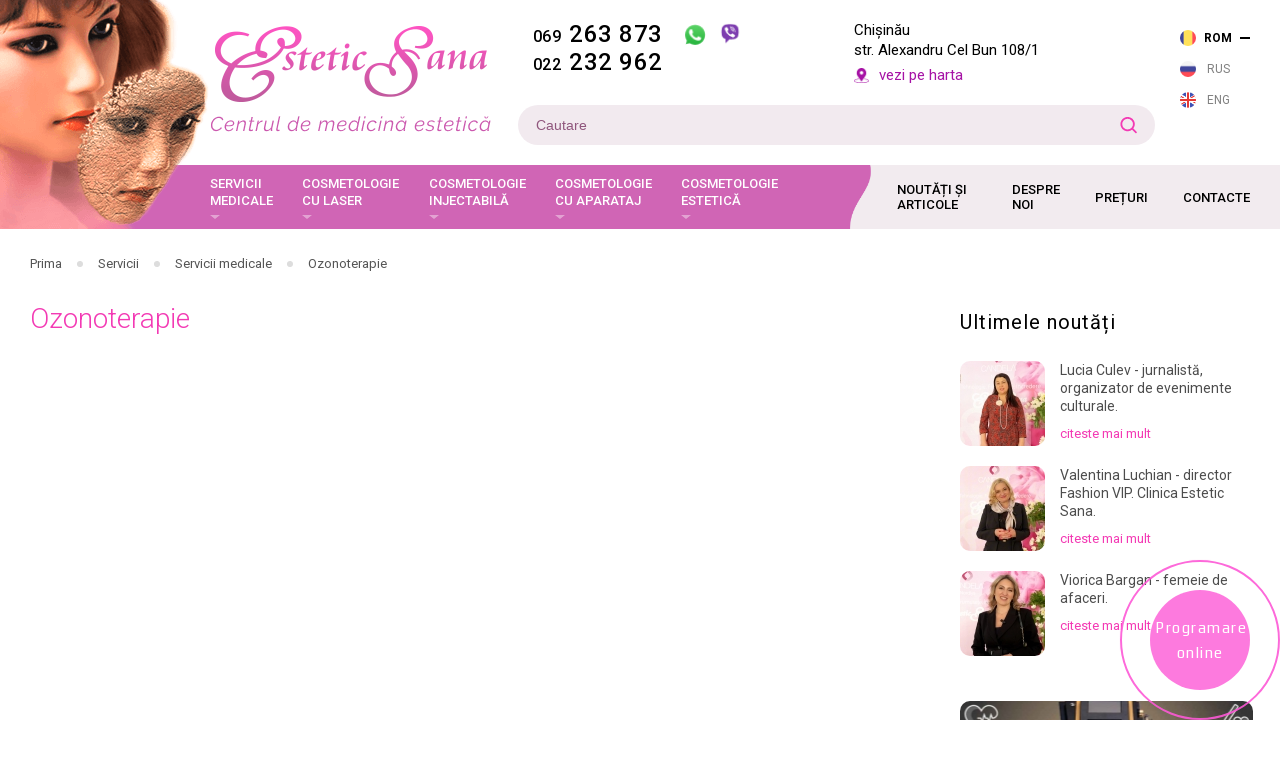

--- FILE ---
content_type: text/html; charset=UTF-8
request_url: https://estetic-sana.md/rom/servicii-medicale/ozonoterapie
body_size: 10288
content:
<!DOCTYPE html>
<html lang="ru">

<head><meta http-equiv="Content-Type" content="text/html; charset=utf-8">
  
  <base href="/">
  <title>ozonoterapie in chisinau la preturi atractive</title>
  <meta name="description" content="Autohemoterapie majora, perfuzii Cenușăreasa, injectari cu ozon, la clinica Estetic-Sana din Moldova. Indicatii pentru terapia cu ozon in tratament comlex acnee, cosuri, alopecie, caderea parului, detoxifiere, celulita. ">
  <meta http-equiv="X-UA-Compatible" content="IE=edge">
  <meta name="viewport" content="width=device-width, initial-scale=1, maximum-scale=1">
  <link rel="icon" type="image/ico" sizes="64x64" href="/favicon.ico">

<!-- Global site tag (gtag.js) - Google Analytics -->
<script async src="https://www.googletagmanager.com/gtag/js?id=UA-3901766-62"></script>
<script>
  window.dataLayer = window.dataLayer || [];
  function gtag(){dataLayer.push(arguments);}
  gtag('js', new Date());

  gtag('config', 'UA-3901766-62');
</script>

<!-- Facebook Pixel Code -->
<script>
  !function(f,b,e,v,n,t,s)
  {if(f.fbq)return;n=f.fbq=function(){n.callMethod?
  n.callMethod.apply(n,arguments):n.queue.push(arguments)};
  if(!f._fbq)f._fbq=n;n.push=n;n.loaded=!0;n.version='2.0';
  n.queue=[];t=b.createElement(e);t.async=!0;
  t.src=v;s=b.getElementsByTagName(e)[0];
  s.parentNode.insertBefore(t,s)}(window, document,'script',
  'https://connect.facebook.net/en_US/fbevents.js');
  fbq('init', '583366032285579');
  fbq('track', 'PageView');
</script>
<noscript><img height="1" width="1" style="display:none"
  src="https://www.facebook.com/tr?id=583366032285579&ev=PageView&noscript=1"
/></noscript>
<!-- End Facebook Pixel Code -->

  <meta name="theme-color" content="#f859d0">
  <link rel="stylesheet" type="text/css" href="static/css/lightbox.min.css">
  <link rel="stylesheet" type="text/css" href="static/css/styles.min.css?v1.0">
  <script src="static/js/jquery-3.3.1.min.js"></script>
  <meta http-equiv="Content-Type" content="text/html; charset=utf-8" /><title>ozonoterapie in chisinau la preturi atractive</title>
<meta name="title" content="ozonoterapie in chisinau la preturi atractive" />
<meta name="description" content="Autohemoterapie majora, perfuzii Cenușăreasa, injectari cu ozon, la clinica Estetic-Sana din Moldova. Indicatii pentru terapia cu ozon in tratament comlex acnee, cosuri, alopecie, caderea parului, detoxifiere, celulita. " />
<meta name="keywords" content="" />
    <meta property="og:title" content="Ozonoterapie"/>
        <meta property="og:image" content="http://estetic-sana.md/getimages/0x0/large/0_1dcf1c1d8677df988fa7dde62c5b38ae_ozon-estetic-sana.jpg"/>
    <meta property="og:description" content="Ozonoterapie cu efect antibacterian, antiviral, antiseptic,detoxifiere."/>
<script>
DocReadyFunction = function() {
    console.log('DocReadyFunctionInit');
}
</script>
<link rel="icon" type="image/ico" sizes="64x64" href="/favicon.ico">

<!-- Global site tag (gtag.js) - Google Analytics -->
<script async src="https://www.googletagmanager.com/gtag/js?id=UA-3901766-62"></script>
<script>
  window.dataLayer = window.dataLayer || [];
  function gtag(){dataLayer.push(arguments);}
  gtag('js', new Date());

  gtag('config', 'UA-3901766-62');
</script>

<!-- Facebook Pixel Code -->
<script>
  !function(f,b,e,v,n,t,s)
  {if(f.fbq)return;n=f.fbq=function(){n.callMethod?
  n.callMethod.apply(n,arguments):n.queue.push(arguments)};
  if(!f._fbq)f._fbq=n;n.push=n;n.loaded=!0;n.version='2.0';
  n.queue=[];t=b.createElement(e);t.async=!0;
  t.src=v;s=b.getElementsByTagName(e)[0];
  s.parentNode.insertBefore(t,s)}(window, document,'script',
  'https://connect.facebook.net/en_US/fbevents.js');
  fbq('init', '583366032285579');
  fbq('track', 'PageView');
</script>
<noscript><img height="1" width="1" style="display:none"
  src="https://www.facebook.com/tr?id=583366032285579&ev=PageView&noscript=1"
/></noscript>
<!-- End Facebook Pixel Code -->

</head>
<body>
<div class="wrapper">
  <header class="header">
    <div class="container">
      <div class="header__wrapper">
        <a class="logo__wrapper" href="/rom">
          <img
            class="responsive__image"
            src="static/images/general/logo.png"
            alt="Estetic Sana - Centrul de medicină estetică din Chișinău">
        </a>
        <div class="center__wrapper">
          <div class="address__wrapper">
  <div class="phone__wrapper">
    <div class="item__wrapper">
      <a class="item" href="tel:+37369263873"><i class="small">069</i> 263 873</a>
      <a class="messenger__item whatsapp" href="https://wa.me/37369263873"></a>
      <a class="messenger__item viber" href="viber://chat?number=37369263873"></a>
    </div>
    <a class="item" href="tel:+37322232962"><i class="small">022</i> 232 962</a>
  </div>
  <div class="text__block">
    <span class="text">Chișinău<br>str. Alexandru Cel Bun 108/1</span>
    <a class="link" href="/rom/contacte">vezi pe harta</a>
  </div>
</div>          <form
            class="search__form"
            method="GET"
            action="/search/">
            <div class="form__group">
              <input
                type="text"
                name="search"
                value=""
                placeholder="Cautare">
              <svg class="svg-sprite-icon icon icon-search">
                <use xlink:href="static/images/svg/symbol/sprite.svg#search"></use>
              </svg>
            </div>
          </form>
        </div>
        <div class="socials__lang__wrapper">
          <div class="socials__items__wrapper">
  <div class="items__wrapper">
    <a class="item facebook" href="https://www.facebook.com/estetic.sana"></a>
    <a class="item youtube" href="https://www.youtube.com/user/esteticsanamd"></a>
    <a class="item instragram" href="#"></a>
    <a class="item mail" href="mailto:estetic-sana@mail.ru"></a>
  </div>
  <iframe src="https://www.facebook.com/plugins/like.php?href=https%3A%2F%2Fwww.facebook.com%2Festetic.sana%2F&width=262&layout=standard&action=like&size=small&share=false&height=60&appId=672009876180621" width="262" height="60" style="border:none;overflow:hidden" scrolling="no" frameborder="0" allowTransparency="true" allow="encrypted-media"></iframe>
</div>        </div>
      </div>
    </div>
        <div class="lang__wrapper">
                              <div class="lang active disable-selection">
            <i class="icon" style="background-image: url('static/images/general/flag_rom.png')"></i>
            <span class="title">Rom</span>
          </div>
                                              <a class="lang" href="/rus/medicinskie-uslugi/ozonoterapiya">
          <i class="icon" style="background-image: url('static/images/general/flag_rus.png')"></i>
          <span class="title">Rus</span>
        </a>
                                      <a class="lang" href="/eng/medical-services/ozone-therapy">
          <i class="icon" style="background-image: url('static/images/general/flag_eng.png')"></i>
          <span class="title">Eng</span>
        </a>
                  </div>
        <div class="sidebar__over__wrapper">
      <svg class="svg-sprite-icon icon icon-close close__menu">
        <use xlink:href="static/images/svg/symbol/sprite.svg#close"></use>
      </svg><a class="logo__wrapper" href="/"><img class="responsive__image" src="static/images/general/logo.png"></a>
      <div class="navigation__area"></div>
      <div class="search__area"></div>
      <div class="lang__area"></div>
      <div class="contacts__area"></div>
      <div class="socials__area"></div>
    </div>
  </header>
  <nav class="navigation">
    <img class="responsive__image face" src="../../static/images/general/face.png">
    <div class="container">
      <div class="navigation__wrapper">
        <div class="menu__wrapper">
          <span class="item js__mainmenu__toggler">Toate serviciile</span>
<div class="menu__items__wrapper">
    <div class="menu__item__wrapper">
    <a href="servicii-medicale" class="item">
      Servicii<br>
       medicale    </a>
        <div class="over__wrapper">
      <div class="links__wrapper">
                                            <div class="groupe__wrapper">
                                  <a class="link" href="/rom/servicii-medicale/consultatie-triholog">Consultație triholog</a>
                                  <a class="link" href="/rom/servicii-medicale/consultatii-chirurg">Consultații chirurg</a>
                                  <a class="link" href="/rom/servicii-medicale/consultatii-dermatolog">Consultații dermatolog</a>
                                  <a class="link" href="/rom/servicii-medicale/dermatoscopie-nevus">Dermatoscopie nevus</a>
                                  <a class="link" href="/rom/servicii-medicale/exosomi-tratament-par">Exosomi tratament păr</a>
                                  <a class="link" href="/rom/servicii-medicale/hidrocolonoterapie">Hidrocolonoterapie</a>
                                  <a class="link" href="/rom/servicii-medicale/ozonoterapie">Ozonoterapie</a>
                              </div>
                          <div class="groupe__wrapper">
                                  <a class="link" href="/rom/servicii-medicale/prp-terapie-dupa-transplant-de-par">PRP terapie după transplant de păr</a>
                                  <a class="link" href="/rom/servicii-medicale/scleroterapie">Scleroterapia venelor</a>
                                  <a class="link" href="/rom/servicii-medicale/tratament-acnee">Tratament acnee</a>
                                  <a class="link" href="/rom/servicii-medicale/tratament-onicomicoza">Tratament onicomicoză</a>
                                  <a class="link" href="/rom/servicii-medicale/tratamente-in-hiperpigmentatii">Tratamente în hiperpigmentaţii</a>
                                  <a class="link" href="/rom/servicii-medicale/tratamentul-parului">Tratamentul părului</a>
                              </div>
                                      </div>
    </div>
      </div>
    <div class="menu__item__wrapper">
    <a href="cosmetologie-cu-laser-1" class="item">
      Cosmetologie<br>
       cu laser    </a>
        <div class="over__wrapper">
      <div class="links__wrapper">
                                            <div class="groupe__wrapper">
                                  <a class="link" href="/rom/cosmetologie-cu-laser-1/blefaroplastia-prin-laser">Laser blefaroplastie </a>
                                  <a class="link" href="/rom/cosmetologie-cu-laser-1/epilare-cu-laser-diode">Laser epilare Diode LUMENIS </a>
                                  <a class="link" href="/rom/cosmetologie-cu-laser-1/laser-fractional-intinerire">Laser fracțional întinerire</a>
                                  <a class="link" href="/rom/cosmetologie-cu-laser-1/inlaturare-cu-laser-cicatrici">Laser înlăturare cicatrici</a>
                                  <a class="link" href="/rom/cosmetologie-cu-laser-1/inlaturare-cu-laser-hemangioame-capilare">Laser înlăturare hemangioame</a>
                                  <a class="link" href="/rom/cosmetologie-cu-laser-1/laser-inlaturare-hiperpigmentatii">Laser înlăturare hiperpigmentații</a>
                                  <a class="link" href="/rom/cosmetologie-cu-laser-1/inlaturare-cu-laser-papiloame-nevusi-veruci">Laser înlăturare papiloame, nevuși, veruci</a>
                                  <a class="link" href="/rom/cosmetologie-cu-laser-1/inlaturare-cu-laser-vergeturi">Laser înlăturare vergeturi</a>
                                  <a class="link" href="/rom/cosmetologie-cu-laser-1/laser-intinerire-maini">Laser întinerire mâini, corp</a>
                              </div>
                          <div class="groupe__wrapper">
                                  <a class="link" href="/rom/cosmetologie-cu-laser-1/laser-rejuvenare-buze">Laser rejuvenare buze</a>
                                  <a class="link" href="/rom/cosmetologie-cu-laser-1/laser-tratament-acnee">Laser tratament acnee</a>
                                  <a class="link" href="/rom/cosmetologie-cu-laser-1/laser-tratament-alopecii">Laser tratament alopecii</a>
                                  <a class="link" href="/rom/cosmetologie-cu-laser-1/laser-tratament-in-cuperoza-stelute-vasculare">Laser tratament cuperoză, steluțe vasculare</a>
                                  <a class="link" href="/rom/cosmetologie-cu-laser-1/laser-tratament-rozacee-1">Laser tratament rozacee</a>
                                  <a class="link" href="/rom/cosmetologie-cu-laser-1/laser-tratament-varice">Laser tratament varice</a>
                                  <a class="link" href="/rom/cosmetologie-cu-laser-1/laser-tratament-vene-ochi">Laser tratament vene ochi</a>
                                  <a class="link" href="/rom/cosmetologie-cu-laser-1/nordlys-candela-laser">Nordlys Candela laser</a>
                              </div>
                                      </div>
    </div>
      </div>
    <div class="menu__item__wrapper">
    <a href="cosmetologie-injectabila" class="item">
      Cosmetologie<br>
       injectabilă    </a>
        <div class="over__wrapper">
      <div class="links__wrapper">
                                            <div class="groupe__wrapper">
                                  <a class="link" href="/rom/cosmetologie-injectabila/bioarmare-ellanse">Bioarmare Ellanse</a>
                                  <a class="link" href="/rom/cosmetologie-injectabila/bioarmare-radiesse">Bioarmare Radiesse</a>
                                  <a class="link" href="/rom/cosmetologie-injectabila/biorevitalizare-mezoterapie-1">Biorevitalizare/Mezoterapie</a>
                                  <a class="link" href="/rom/cosmetologie-injectabila/biostimulare-sculptra">Biostimulare Sculptra</a>
                                  <a class="link" href="/rom/cosmetologie-injectabila/blansare-riduri">Blanșare riduri</a>
                                  <a class="link" href="/rom/cosmetologie-injectabila/botox-bruxism">Botox - bruxism</a>
                                  <a class="link" href="/rom/cosmetologie-injectabila/botox-trap-tox">Botox - Trap Tox</a>
                                  <a class="link" href="/rom/cosmetologie-injectabila/botox-xeomin-azzalure">Botox/Xeomin/Azzalure</a>
                                  <a class="link" href="/rom/cosmetologie-injectabila/corectie-cearcane-1">Corecție cearcăne</a>
                                  <a class="link" href="/rom/cosmetologie-injectabila/corectie-riduri-ha">Corecție riduri cu acid hialuronic</a>
                                  <a class="link" href="/rom/cosmetologie-injectabila/corectie-transpiratii-hiperhidroza">Corecție transpirații (hiperhidroză)</a>
                              </div>
                          <div class="groupe__wrapper">
                                  <a class="link" href="/rom/cosmetologie-injectabila/filleri-maini">Filleri acid hialuronic mâini</a>
                                  <a class="link" href="/rom/cosmetologie-injectabila/fire-aptos-lfl">Fire Aptos/LFL</a>
                                  <a class="link" href="/rom/cosmetologie-injectabila/lipoliza-barbie-dubla">Lipoliza bărbie dublă</a>
                                  <a class="link" href="/rom/cosmetologie-injectabila/lipoliza-injectabila-corp">Lipoliza injectabilă corp</a>
                                  <a class="link" href="/rom/cosmetologie-injectabila/marire-buze-1">Mărire buze</a>
                                  <a class="link" href="/rom/cosmetologie-injectabila/marire-fese">Mărire fese</a>
                                  <a class="link" href="/rom/cosmetologie-injectabila/mezoterapie-scalp">Mezoterapie scalp</a>
                                  <a class="link" href="/rom/cosmetologie-injectabila/pb-serum">PB Serum mezoterapie</a>
                                  <a class="link" href="/rom/cosmetologie-injectabila/perfuzii-cenusareasa">Perfuzii Cenușăreasa</a>
                                  <a class="link" href="/rom/cosmetologie-injectabila/prp-terapie-plasmolifting-1">PRP terapie (plasmolifting)</a>
                                  <a class="link" href="/rom/cosmetologie-injectabila/rejuvenare-vaginala">Rejuvenare vaginală</a>
                              </div>
                                      </div>
    </div>
      </div>
    <div class="menu__item__wrapper">
    <a href="cosmetologie-cu-aparataj" class="item">
      Cosmetologie<br>
       cu aparataj    </a>
        <div class="over__wrapper">
      <div class="links__wrapper">
                                            <div class="groupe__wrapper">
                                  <a class="link" href="/rom/cosmetologie-cu-aparataj/liposuctie-virtuala-cavitatie-cu-ultrasunet-1">Cavitație cu ultrasunet</a>
                                  <a class="link" href="/rom/cosmetologie-cu-aparataj/criolipoliza">Criolipoliză</a>
                                  <a class="link" href="/rom/cosmetologie-cu-aparataj/electroepilare">Electroepilare</a>
                                  <a class="link" href="/rom/cosmetologie-cu-aparataj/electromiostimulare-faciala">Electromiostimulare facială</a>
                                  <a class="link" href="/rom/cosmetologie-cu-aparataj/hifu-lifting">HIFU lifting</a>
                                  <a class="link" href="/rom/cosmetologie-cu-aparataj/jet-peel">Jet Peel  Pro Duo</a>
                              </div>
                          <div class="groupe__wrapper">
                                  <a class="link" href="/rom/cosmetologie-cu-aparataj/led-terapie">LED terapie</a>
                                  <a class="link" href="/rom/cosmetologie-cu-aparataj/magnitomiostimulare-emsculpt">Magnitomiostimulare HIFEM </a>
                                  <a class="link" href="/rom/cosmetologie-cu-aparataj/masaj-vacuum-lpg-VelaSmooth">Masaj vacuum LPG Velasmooth  </a>
                                  <a class="link" href="/rom/cosmetologie-cu-aparataj/power-shape-masaj">Power Shape masaj</a>
                                  <a class="link" href="/rom/cosmetologie-cu-aparataj/radiofrecventa-fractionata-1">Radiofrecvență fracționată SylfirmX</a>
                                  <a class="link" href="/rom/cosmetologie-cu-aparataj/terapie-cu-microcurenti">Terapie cu microcurenţi</a>
                              </div>
                                      </div>
    </div>
      </div>
    <div class="menu__item__wrapper">
    <a href="cosmetologie-estetica" class="item">
      Cosmetologie<br>
       estetică    </a>
        <div class="over__wrapper">
      <div class="links__wrapper">
                                            <div class="groupe__wrapper">
                <span class="groupp__title">Față</span>
                                  <a class="link" href="cosmetologie-estetica-pentru-fata/bb-glow-ten-de-portelan">BB Glow ten de porțelan</a>
                                  <a class="link" href="cosmetologie-estetica-pentru-fata/dermapen">Dermapen tratamente</a>
                                  <a class="link" href="cosmetologie-estetica-pentru-fata/machiajul-semipermanent-sau-frumusetea-ce-nu-dispare-in-timp">Machiajul semipermanent</a>
                                  <a class="link" href="cosmetologie-cu-aparataj/masaj-vacuum-lpg-VelaSmooth">Masaj vacuum LPG Velasmooth  </a>
                                  <a class="link" href="cosmetologie-estetica-pentru-fata/peeling">Peeling</a>
                                  <a class="link" href="cosmetologie-estetica-pentru-fata/peeling-borepeel">Peeling BioRePeel</a>
                                  <a class="link" href="cosmetologie-estetica-pentru-fata/peeling-cu-ultrasunete">Peeling cu ultrasunete</a>
                                  <a class="link" href="cosmetologie-estetica-pentru-fata/peeling-rose-de-mer">Peeling Rose de Mer</a>
                                  <a class="link" href="cosmetologie-estetica-pentru-fata/piercing">Piercing STUDEX  System 75</a>
                              </div>
                          <div class="groupe__wrapper">
                <span class="groupp__title">Corp</span>
                                  <a class="link" href="cosmetologie-cu-aparataj/liposuctie-virtuala-cavitatie-cu-ultrasunet-1">Cavitație cu ultrasunet</a>
                                  <a class="link" href="corp/criolipoliza-esteticsana">Criolipoliză</a>
                                  <a class="link" href="corp/masaj">Masaj corp</a>
                                  <a class="link" href="cosmetologie-cu-aparataj/masaj-vacuum-lpg-VelaSmooth">Masaj vacuum LPG Velasmooth  </a>
                              </div>
                                    </div>
    </div>
      </div>
  </div>
        </div>
        <div class="page__wrapper">
          <span class="item js__pagemenu__toggler">Informații utile</span>
<div class="menu__items__wrapper">
            <a class="item" href="/rom/news">Noutăți și articole</a>
            
          <span class="item children">Despre noi      <div class="over__wrapper">
                  <a class="item" href="despre-clinica">Despre clinică</a>
                  <a class="item" href="/team/{team.CmsSetting.0}">Specialiști</a>
                  <a class="item" href="proiecte-caritabile">Proiecte caritabile</a>
                  <a class="item" href="brand-uri">Brand-uri</a>
                  <a class="item" href="beauty-2019-moldexpo">Beauty 2019 Moldexpo</a>
                  <a class="item" href="/recenzii-video">Recenzii Video</a>
              </div>
    </span>
            
          <span class="item children">Prețuri      <div class="over__wrapper">
                  <a class="item" href="preturi-si-servicii">Prețuri la servicii</a>
                  <a class="item" href="/pachete-promo-1">Pachete promo</a>
                  <a class="item" href="/promotii-1">Promoția lunii</a>
                  <a class="item" href="certificat-cadou-1">Certificat cadou</a>
              </div>
    </span>
            
            <a class="item" href="/rom/contacte">Contacte</a>
            
    
</div>
        </div>
      </div>
    </div>
  </nav>
  
  <main class="main__layout__wrapper content">
          <section class="breadcrumbs">
  <div class="container">
    <div class="breadcrumbs__wrapper">
      <div class="breadcrumbs-list">
      	<a href="/rom" class="breadcrumb-item">Prima</a>
      	          <a href="/rom/services" class="breadcrumb-item">Servicii</a>
                  <a href="/rom/servicii-medicale" class="breadcrumb-item">Servicii medicale</a>
                  <a href="/rom/servicii-medicale/ozonoterapie" class="breadcrumb-item">Ozonoterapie</a>
              </div>
    </div>
  </div>
</section>
      <div class="page__content">
  <div class="container">
    <div class="page__content__wrapper">
      <div class="static__page__wrapper">
        <h1 class="inside__pare__title">Ozonoterapie</h1>
        <div class="content__body">
                      <div class="main__image video__wrapper"> 
              <iframe width="820" height="463" src="https://www.youtube.com/embed/q4loctY6yhc" frameborder="0" allow="accelerometer; autoplay; encrypted-media; gyroscope; picture-in-picture" allowfullscreen></iframe>      
            </div>
                              <h2><iframe allow="accelerometer; autoplay; clipboard-write; encrypted-media; gyroscope; picture-in-picture; web-share" allowfullscreen="" frameborder="0" height="463" src="https://www.youtube.com/embed/3CuVv_MvisU?si=s97JHSD4AtGqKMZT" title="YouTube video player" width="820"></iframe><strong>Ce este Ozonoterapia?</strong></h2>

<p>Ozonoterapia reprezintă un tratament revoluționar, inovator, nemedicamentos cu acțiuni vindecătoare remarcabile, cu efecte durabile &icirc;n timp. Ozonoterapia este o tehnologie medicală&nbsp;de utilizare a amestecului de oxigen-ozon cu&nbsp;scop terapeutic și profilactic.&nbsp;</p>

<h2><strong>Ozonoterapia are o gamă extrem de largă de acțiune și beneficii asupra organismului:</strong></h2>

<ul>
	<li>reglare sistemică a homeostazei &icirc;n organism</li>
	<li>detoxifiere a organismului</li>
	<li>purifică s&acirc;ngele și limfa</li>
	<li>efect imunomodulator</li>
	<li>&icirc;mbunătățește metabolismul energetic</li>
	<li>crește rezistența organismului la efort fizic</li>
	<li>normalizează producția de hormoni și enzime</li>
	<li>sporește oxigenarea țesuturilor</li>
	<li>ridică puterea de regenerare, vindecare</li>
	<li>efect antibacterian</li>
	<li>efect antiviral</li>
	<li>efect antifungic</li>
	<li>efect antiparazitar</li>
	<li>efect antidolor</li>
	<li>efect antiseboreic</li>
	<li>efect antiacneic</li>
	<li>efect regenerant major</li>
	<li>optimizare a funcției organelor</li>
	<li>recuperare post covid</li>
</ul>

<p>&Icirc;n prezent, pe bună dreptate merită să fie numită terapia secolului XXI. Este bine tolerată de pacienți și nu cauzează nici un efect secundar.</p>

<h2><strong>Cum se administrează ozonul?</strong></h2>

<p>Terapia&nbsp;&nbsp;constă &icirc;n&nbsp;&nbsp;utilizarea diferitor tehnici: de&nbsp;&nbsp;injectare&nbsp;&nbsp;subcutană, intravenoasă, intracapilară, intraarticulară sau insuflarea intrarectală a unei cantități de amestec Oxigen-Ozon,&nbsp;&nbsp;care &icirc;n diferite patologii a permis obținerea unor rezultate terapeutice de neașteptat.</p>

<p><strong>Cine necesită terapie cu ozon? </strong>&nbsp;&nbsp;&nbsp;&nbsp;&nbsp;&nbsp;&nbsp;&nbsp;&nbsp;&nbsp;&nbsp;&nbsp;&nbsp;&nbsp;&nbsp;&nbsp;&nbsp;&nbsp;&nbsp;&nbsp;&nbsp;&nbsp;&nbsp;&nbsp;&nbsp;&nbsp;&nbsp;&nbsp;&nbsp;&nbsp;&nbsp;&nbsp;&nbsp;&nbsp;&nbsp;&nbsp;&nbsp;&nbsp;&nbsp;&nbsp;&nbsp;&nbsp;&nbsp;&nbsp;&nbsp;&nbsp;&nbsp;&nbsp;&nbsp;&nbsp;</p>

<ul>
	<li><strong>Dermatologie</strong>: furunculoză, herpes, psoriazis, neurodermite, eczeme, infecții fungice, alopecie</li>
	<li><strong>Cosmetologie</strong>: acnee, alopecie, celulită, lipodistrofie locală, hiperpigmentare, &icirc;ntinerire, sclerozarea &ldquo;steluțelor vasculare&rdquo;</li>
	<li><strong>Terapie</strong>: hepatita cronică, bronșita cronică, artrita și artroza, gastrita, boala ulceroasă, pielonefrita cronică, diabet zaharat, alergii</li>
	<li><strong>Neurologie</strong>: boli ale sistemului nervos periferic, migrena, stresul</li>
	<li><strong>Ginecologie</strong>: maladii inflamatorii cronice, anemia gravidelor</li>
	<li><strong>Stomatologie</strong>: stomatita, paradontoza, pulpita</li>
	<li><strong>ORL</strong>: sinusite acute și cronice</li>
	<li><strong>Chirurgie</strong>: ulcere trofice, boala varicoasă</li>
</ul>

<div class="main__image video__wrapper"><strong>Ozonul - un agent al frumuseții &icirc;n Clinica Estetic-Sana!</strong></div>

<p>Astăzi să ai grijă de imaginea ta nu mai este un lux, a devenit o necesitate. Ozonoterapia are multiple aplicații &icirc;n medicina estetică: tratarea celulitei, adjuvant &icirc;n curele de slăbire, reducerea ridurilor și vergeturilor, tratarea acneei, tratarea alopeciei.</p>

<p>Ozonul este un agent cosmetic excelent, care acţionează at&acirc;t din exterior c&acirc;t şi din interior, previne &icirc;mbătr&acirc;nirea precoce. Datorită proprietăților ozonului pielea devine proaspătă și catifelată. Medicii afirmă că o perfuzie de 250 ml de ser fiziologic ozonat, echivaleaza cu aerul respirat ozonat de munte la 2000 de metri altitudine, timp de 2 săptăm&acirc;ni.</p>

<p><strong>Durata injectări </strong>intradermale (mezoterapie) cu ozon 30-40 min, perfuzii 60 min.</p>

<p><strong>Preț mezoterapie 600 lei.</strong></p>

<p><strong>Preț perfuzii cu ozon, autohemoterapie majoră 1000 lei, <a href="https://estetic-sana.md/rom/cosmetologie-injectabila/perfuzii-cenusareasa">perfuzii &quot;Cenușăreasa&quot; </a>- 1500 lei.</strong></p>

<p>Programează-te acum la tel: <a href="tel:+37322232962">022 232962</a> sau <a href="tel:+37369263873">069263873</a>.</p>

<p>&nbsp;</p>

<p><iframe allow="accelerometer; autoplay; encrypted-media; gyroscope; picture-in-picture" allowfullscreen="" frameborder="0" height="463" src="https://www.youtube.com/embed/tjUQQGBsy2s" width="820"></iframe></p>

<p><iframe allow="accelerometer; autoplay; encrypted-media; gyroscope; picture-in-picture" allowfullscreen="" frameborder="0" height="463" src="https://www.youtube.com/embed/IZk4VYUuGV0" width="820"></iframe></p>

<p>&nbsp;</p>

<p><iframe allow="accelerometer; autoplay; clipboard-write; encrypted-media; gyroscope; picture-in-picture" allowfullscreen="" frameborder="0" height="463" src="https://www.youtube.com/embed/hqUutnrNlSI" title="YouTube video player" width="820"></iframe></p>

<p>&nbsp;</p>

<p><iframe allow="accelerometer; autoplay; clipboard-write; encrypted-media; gyroscope; picture-in-picture" allowfullscreen="" frameborder="0" height="463" src="https://www.youtube.com/embed/yeSPLUdSUMc" title="YouTube video player" width="820"></iframe></p>
                    <div class="gallery__wrapper">
                                          <a href="/getimages/0x0/large/0_1dcf1c1d8677df988fa7dde62c5b38ae_ozon3.jpg"
                  data-lightbox="gallery"
                  class="image">
                  <img
                    src="/getimages/250x250x1/large/0_1dcf1c1d8677df988fa7dde62c5b38ae_ozon3.jpg"
                    alt=""
                    title=""
                    class="responsive__image">
                </a>
                                                        <a href="/getimages/0x0/large/0_1dcf1c1d8677df988fa7dde62c5b38ae_ozon2.jpg"
                  data-lightbox="gallery"
                  class="image">
                  <img
                    src="/getimages/250x250x1/large/0_1dcf1c1d8677df988fa7dde62c5b38ae_ozon2.jpg"
                    alt=""
                    title=""
                    class="responsive__image">
                </a>
                                    </div>
                    <div class="call__to__action"><span class="link disable-selection js__faq__toggler">Întrebări și răspunsuri</span></div>
        </div>
        <div class="faq__wrapper">
  <div class="section__title">
    <span class="title">Întrebări    <span class="color__title">şi răspunsuri :</span></span>
  </div>
    <div class="faq__form__wrapper">
    <div class="content__wrapper"><span class="title">Formular pentru intrebari:</span>
      <form
        class="form__wrapper ajx_validate"
        action="/services/comment/add"
        method="POST"
        enctype="multipart/form-data">
        <input
          type="hidden"
          name="data[item_id]"
          value="26654">
        <div class="form__group small">
          <label for="fullname">Nume: *</label>
          <input required type="text" id="fullname" name="data[username]">
        </div>
        <div class="form__group">
          <label for="body">Intrebarea: *</label>
          <textarea required rows="10" id="body" name="data[comment]"></textarea>
        </div>
        <div class="form__footer">
          <div class="captcha">
            <div class="form__group small">
              <label for="captcha">Cod securitate:<i>*</i></label>
              <input required type="text" name="data[captcha]" id="captcha">            
            </div>
            <img src="/system/captcha" class="captcha_img" />
          </div>
          <button type="submit" onclick="location.reload();">expediaza</button>
        </div>
      </form>
    </div>
  </div>
</div>      </div>
      <div class="sidebar__wrapper">
            <div class="block__item__wrapper">  
  <div class="block__title">Ultimele noutăți</div>
  <div class="items__wrapper">
        <article class="post__item">
                    
              <a class="thumb" href="/rom/lucia-culev-jurnalista-organizator-de-evenimente-culturale">
          <img class="responsive__image" src="/getimages/85x85x1/large/0_990a848f8f3e33210195d64d3ffc574d_img-5223-mov-snapshot-01-29-000.jpg">
        </a>
                  <div class="content__wrapper">
        <a class="title" href="/rom/lucia-culev-jurnalista-organizator-de-evenimente-culturale">Lucia Culev - jurnalistă, organizator de evenimente culturale.</a>
        <a class="read__more link" href="/rom/lucia-culev-jurnalista-organizator-de-evenimente-culturale">citeste mai mult</a>
      </div>
    </article>
        <article class="post__item">
                    
              <a class="thumb" href="/rom/recenzii-video/valentina-luchian-director-fashion-vip-clinica-estetic-sana-1">
          <img class="responsive__image" src="/getimages/85x85x1/large/0_990a848f8f3e33210195d64d3ffc574d_img-5222-mov-snapshot-01-24-000.jpg">
        </a>
                  <div class="content__wrapper">
        <a class="title" href="/rom/recenzii-video/valentina-luchian-director-fashion-vip-clinica-estetic-sana-1">Valentina Luchian - director Fashion VIP. Clinica Estetic Sana.</a>
        <a class="read__more link" href="/rom/recenzii-video/valentina-luchian-director-fashion-vip-clinica-estetic-sana-1">citeste mai mult</a>
      </div>
    </article>
        <article class="post__item">
                    
              <a class="thumb" href="/rom/recenzii-video/viorica-bargan-femeie-de-afaceri">
          <img class="responsive__image" src="/getimages/85x85x1/large/0_990a848f8f3e33210195d64d3ffc574d_img-4603-mov-snapshot-00-00-000.jpg">
        </a>
                  <div class="content__wrapper">
        <a class="title" href="/rom/recenzii-video/viorica-bargan-femeie-de-afaceri">Viorica Bargan - femeie de afaceri.</a>
        <a class="read__more link" href="/rom/recenzii-video/viorica-bargan-femeie-de-afaceri">citeste mai mult</a>
      </div>
    </article>
      </div>
</div>
    <div class="promo__items__wrapper">
          <a class="promo__item promo__item__custom empty"
      style="background-image: url('/getimages/380x166x1/large/0_e2b01366f28be9839492fe4e84f28681_sylfirm-rf-esteticsana-moldova.jpg')"
      href="promotii-1/radiofrecventa-fractionata-sylfirmx">
      <div class="content__wrapper">
        <span class="title"><span class="color">Promoția</span>  lunii</span>
        <div class="body__wrapper">
          <div class="main">
            <p>RF Sylfirm X - față și ochi<br />
+ bonus 1 zonă&nbsp;corp!</p>
            <!-- <span class="color">RF</span> Sylfirm X - față și ochi
+ bonus 1 zonă&nbsp;corp!
 -->
          </div>
        </div>
      </div>
    </a>
              <a class="promo__item promo__item__custom score2"
      style="background-image: url('/getimages/380x166x1/large/0_e2b01366f28be9839492fe4e84f28681_banner-3_5dc00ef46a3e9.png')"
      href="/news">
      <div class="content__wrapper">
        <span class="title"><p>Noutăți<br />
și articole</p>
</span>
      </div>
    </a>
              <a class="promo__item promo__item__custom score"
      style="background-image: url('/getimages/380x166x1/large/0_e2b01366f28be9839492fe4e84f28681_pachete-promotionale.jpg')"
      href="/pachete-promo-1">
      <div class="content__wrapper">
        <span class="title"><p>Pachete<br />
Promoționale</p>
</span>
      </div>
    </a>
              <a class="promo__item promo__item__custom score2"
      style="background-image: url('/getimages/380x166x1/large/0_e2b01366f28be9839492fe4e84f28681_ds2-6594.jpg')"
      href="/recenzii-video">
      <div class="content__wrapper">
        <span class="title"><p>Recenzii<br />
Video</p>
</span>
      </div>
    </a>
              <a class="promo__item promo__item__custom image"
      style="background-image: url('/getimages/380x166x1/large/0_e2b01366f28be9839492fe4e84f28681_proiect-caritabil.jpg')"
      href="noutati-1/spune-stop-hemangiom">
    </a>
      </div>
      </div>
    </div>
  </div>
   
</div>      </main>

  <section class="map">
    <a href="/rom/contacte" class="map__wrapper"></a>
<div class="container">
  <div class="over__block__wrapper"><span class="title">Contacte</span>
    <div class="address__wrapper">
      <div class="phone__wrapper">
        <div class="item__wrapper">
          <a class="item" href="tel:+37369263873"><i class="small">+373</i> 69263873</a>
          <a class="messenger__item whatsapp" target="_blank" href="https://wa.me/37369263873"></a>
          <a class="messenger__item viber" target="_blank" href="viber://chat?number=37369263873"></a>
        </div>
        <a class="item" href="tel:+37322232962"><i class="small">+373</i>22232962</a>
      </div>
      <div class="text__block">
        <span class="text">Chișinău<br>str. Alexandru Cel Bun 108/1</span>
        <a class="link" href="mailto:estetic-sana@mail.ru">estetic-sana@mail.ru</a>
        <a class="link point" href="/rom/contacte">vezi pe hartă</a>
      </div>
    </div>
  </div>
</div>
<a href="/tur-virtual" class="tur"><img src="static/images/general/virtual_tur.png" alt=""></a>
<script type="text/javascript" src="https://w657954.yclients.com/widgetJS" charset="UTF-8"></script>
<script>
	var yWidgetSettings = {
    buttonPosition : 'bottom right',
    buttonAutoShow : true,
    buttonText : ' Programare ONLINE',
    formPosition : 'right'
  };
</script>  </section>
  
  <footer class="footer">
    <div class="container">
      <div class="footer__wrapper">
        <div class="left__part__wrapper">
  <img class="responsive__image logo__small" src="../../static/images/general/logos/logo__small.png">
  <span class="text">Recomandat de Asociaţia Medicilor<br>Cosmetologi și Mezoterapeuţi Estetic & Mezo</span>
  <div class="socials__items__wrapper">
    <div class="items__wrapper">
      <a class="item facebook"  target="_blank" href="https://www.facebook.com/estetic.sana"></a>
      <a class="item ok"  target="_blank" href="https://ok.ru/estetic.sana"></a>
      <a class="item youtube"  target="_blank" href="https://www.youtube.com/user/esteticsanamd"></a>
      <a class="item instragram" target="_blank" href="https://instagram.com/esteticsana"></a>
      <a class="item mail" href="mailto:estetic-sana@mail.ru"></a>
    </div>
  </div>
</div>
<div class="right__part__wrapper">
  <span class="text">Toate drepturile rezervate de Centrul de medicină estetică Estetic-Sana ©
    2005-2019<br>Copierea parțială sau integrală a conținutului se permite doar cu acceptul companiei.</span>
  <div class="developed">Developed and Power by<a class="link" href="https://www.webconsulting.md/">Web
      Consulting.md</a></div>
</div>      </div>
    </div>
  </footer>
</div>
<script src="static/js/libs.min.js"></script>
<script src="static/js/lightbox.min.js"></script>
<script src="static/js/main.js"></script>
</body>
</html>

--- FILE ---
content_type: text/css
request_url: https://estetic-sana.md/static/css/styles.min.css?v1.0
body_size: 22439
content:
@import url("https://fonts.googleapis.com/css?family=Roboto:300,400,500,600,700,900&display=swap&subset=cyrillic-ext,latin-ext");
html {
    font-size: 16px;
    font-family: "Roboto", sans-serif;
    height: 100%;
    margin: 0;
    padding: 0;
}


body {
    height: 100%;
    margin: 0;
    padding: 0;
    position: relative;
}

body.over:before {
    position: absolute;
    content: '';
    width: 100vw;
    top: 0;
    left: 0;
    height: 100vh;
    background-color: rgba(0, 0, 0, 0.55);
    z-index: 44;
}

body.over {
    overflow: hidden;
}

h1,
h2,
h3,
h4,
h5,
h6 {
    margin: 0;
}

ul {
    margin-top: 12px !important;
    margin-bottom: 12px !important;
}

ul,
li {
    margin: 0;
    padding: 0;
}

a {
    text-decoration: none;
}

p {
    margin-bottom: 20px;
}

p>a {
    color: #D065B5;
    font-weight: bold;
    text-decoration: underline;
}

p>strong {
    color: #D065B5;
    font-weight: bold;
}

audio,
canvas,
iframe,
img,
svg,
video,
textarea {
    vertical-align: middle;
}

textarea {
    resize: none;
}

section {
    position: relative;
}

input,
select,
button {
    outline: none;
}

*,
*:before,
*:after {
    -webkit-box-sizing: border-box;
    box-sizing: border-box;
}

.wrapper {
    display: -webkit-box;
    display: -ms-flexbox;
    display: flex;
    -webkit-box-orient: vertical;
    -webkit-box-direction: normal;
    -ms-flex-direction: column;
    flex-direction: column;
    min-height: 100%;
    overflow: hidden;
}

.content {
    -webkit-box-flex: 1;
    -ms-flex: 1 0 auto;
    flex: 1 0 auto;
    margin-top: 25px;
}

.container {
    margin: 0 auto;
    max-width: 1240px;
    width: 100%;
    padding-right: 10px;
    padding-left: 10px;
    position: relative;
}

@media screen and (max-width: 480px) {
    .container {
        padding-right: 5px;
        padding-left: 5px;
    }
}

.container__big {
    margin: 0 auto;
    max-width: 1493px;
    width: 100%;
    padding-right: 15px;
    padding-left: 15px;
}

.responsive__image {
    display: block;
    max-width: 100%;
    /* height: auto; */
    margin: 0 auto;
}

.content__area__wrapper {
    display: -webkit-box;
    display: -ms-flexbox;
    display: flex;
    -webkit-box-flex: 1;
    -ms-flex: 1 1 auto;
    flex: 1 1 auto;
    -webkit-box-orient: vertical;
    -webkit-box-direction: normal;
    -ms-flex-direction: column;
    flex-direction: column;
}

.page__wrapper p {
    font-size: 14px;
    line-height: 1.7em;
    color: #333333;
}

.item__content__wrapper {
    display: -webkit-box;
    display: -ms-flexbox;
    display: flex;
    -webkit-box-flex: 0;
    -ms-flex: 0 1 auto;
    flex: 0 1 auto;
    -webkit-box-orient: vertical;
    -webkit-box-direction: normal;
    -ms-flex-direction: column;
    flex-direction: column;
}

.inline__wrapper {
    display: -webkit-box;
    display: -ms-flexbox;
    display: flex;
    -webkit-box-flex: 1;
    -ms-flex: 1 0 auto;
    flex: 1 0 auto;
    -webkit-box-align: center;
    -ms-flex-align: center;
    align-items: center;
    -webkit-box-pack: center;
    -ms-flex-pack: center;
    justify-content: center;
}

.disable-selection {
    -moz-user-select: none;
    -ms-user-select: none;
    -webkit-user-select: none;
    -webkit-touch-callout: none;
}

.color__title {
    color: #f33ab4;
    margin-left: 10px;
}

.section__title {
    display: -webkit-box;
    display: -ms-flexbox;
    display: flex;
    -webkit-box-flex: 1;
    -ms-flex: 1 1 auto;
    flex: 1 1 auto;
    -webkit-box-orient: vertical;
    -webkit-box-direction: normal;
    -ms-flex-direction: column;
    flex-direction: column;
    -webkit-box-align: center;
    -ms-flex-align: center;
    align-items: center;
    -webkit-box-pack: center;
    -ms-flex-pack: center;
    justify-content: center;
    position: relative;
}

.section__title .title {
    display: -webkit-box;
    display: -ms-flexbox;
    display: flex;
    -webkit-box-flex: 1;
    -ms-flex: 1 1 auto;
    flex: 1 1 auto;
    -webkit-box-align: center;
    -ms-flex-align: center;
    align-items: center;
    -webkit-box-pack: center;
    -ms-flex-pack: center;
    justify-content: center;
    font-size: 34px;
    line-height: 1.35em;
    font-weight: 300;
    letter-spacing: 0.05em;
    text-transform: uppercase;
    text-align: center;
}

@media screen and (max-width: 820px) {
    .section__title .title {
        font-size: 24px;
    }
}

.section__title .short__description {
    max-width: 40%;
    text-align: center;
    line-height: 1.45em;
    opacity: 0.5;
    margin-top: 10px;
}

.styled__link {
    display: -webkit-box;
    display: -ms-flexbox;
    display: flex;
    -webkit-box-flex: 0;
    -ms-flex: 0 1 auto;
    flex: 0 1 auto;
    -webkit-box-orient: horizontal;
    -webkit-box-direction: reverse;
    -ms-flex-direction: row-reverse;
    flex-direction: row-reverse;
    -webkit-box-align: center;
    -ms-flex-align: center;
    align-items: center;
    -webkit-box-pack: center;
    -ms-flex-pack: center;
    justify-content: center;
    font-size: 13px;
    line-height: 1.35em;
    color: #000000;
    -webkit-transition: .2s ease-in-out;
    -o-transition: .2s ease-in-out;
    transition: .2s ease-in-out;
    position: absolute;
    bottom: 10px;
    right: 0;
}

.styled__link:hover {
    color: #f33ab4;
}

.styled__link .icon {
    width: 8px;
    height: 17px;
    margin-right: 7px;
    fill: #f33ab4;
    -webkit-transition: .2s ease-in-out;
    -o-transition: .2s ease-in-out;
    transition: .2s ease-in-out;
}

section.main-presentation-section {
    padding-top: 50px;
    padding-bottom: 80px;
}

@media screen and (max-width: 1024px) {
    section.main-presentation-section {
        padding-top: 35px;
        padding-bottom: 35px;
    }
}

@media screen and (max-width: 820px) {
    section.main-presentation-section {
        padding-top: 0;
    }
}

section.review__section {
    padding-top: 20px;
    padding-bottom: 25px;
}

section.works-list-section,
section.team__section {
    padding-top: 50px;
    padding-bottom: 50px;
}

@media screen and (max-width: 820px) {
    section.works-list-section,
    section.team__section {
        padding-bottom: 25px;
    }
}

section.services_slider_one_section {
    padding-top: 40px;
    padding-bottom: 150px;
}

@media screen and (max-width: 1024px) {
    section.services_slider_one_section {
        padding-bottom: 100px;
    }
}

@media screen and (max-width: 820px) {
    section.services_slider_one_section {
        padding-bottom: 0;
    }
}

.styled__area__wrapper {
    background: url("../../../static/images/general/style__area__bg.png") center center no-repeat;
    background-size: 100% 110%;
    padding-bottom: 50px;
}

@media screen and (max-width: 1024px) {
    .styled__area__wrapper {
        padding-bottom: 0;
    }
}

.page__content__wrapper {
    display: -webkit-box;
    display: -ms-flexbox;
    display: flex;
    -webkit-box-flex: 1;
    -ms-flex: 1 1 auto;
    flex: 1 1 auto;
    -webkit-box-align: start;
    -ms-flex-align: start;
    align-items: flex-start;
}

.page__content .inside__pare__title {
    font-size: 28px;
    font-weight: 300;
    line-height: 1.45em;
    margin-bottom: 30px;
    color: #f33ab4;
}


/* .page__content .register_section {
  margin-top: 100px;
} */

@media screen and (max-width: 820px) {
    .page__content .register_section {
        margin-top: 50px;
    }
}

@media screen and (max-width: 480px) {
    .page__content .register_section {
        margin-top: 0;
    }
}

.page__content .register_section:after {
    content: '';
    position: absolute;
    bottom: 0;
    width: 100%;
    height: 100px;
    background: -webkit-gradient(linear, left bottom, left top, from(#fae6e8), to(#ffffff));
    background: -o-linear-gradient(bottom, #fae6e8, #ffffff);
    background: linear-gradient(to top, #fae6e8, #ffffff);
}

footer.footer {
    position: relative;
    background: -webkit-gradient(linear, left top, left bottom, from(#fae6e8), to(#ffffff));
    background: -o-linear-gradient(top, #fae6e8, #ffffff);
    background: linear-gradient(to bottom, #fae6e8, #ffffff);
    padding: 40px 0 20px 0;
}

@media screen and (max-width: 1024px) {
    footer.footer {
        padding: 20px 0;
    }
}

footer.footer .footer__wrapper {
    display: -webkit-box;
    display: -ms-flexbox;
    display: flex;
    -webkit-box-flex: 1;
    -ms-flex: 1 1 auto;
    flex: 1 1 auto;
    -webkit-box-align: start;
    -ms-flex-align: start;
    align-items: flex-start;
    -ms-flex-pack: distribute;
    justify-content: space-around;
}

@media screen and (max-width: 1024px) {
    footer.footer .footer__wrapper {
        -webkit-box-align: initial;
        -ms-flex-align: initial;
        align-items: initial;
    }
}

@media screen and (max-width: 820px) {
    footer.footer .footer__wrapper {
        -webkit-box-orient: vertical;
        -webkit-box-direction: normal;
        -ms-flex-direction: column;
        flex-direction: column;
        -webkit-box-align: unset;
        -ms-flex-align: unset;
        align-items: unset;
        -webkit-box-pack: unset;
        -ms-flex-pack: unset;
        justify-content: unset;
    }
}

footer.footer .footer__wrapper .left__part__wrapper,
footer.footer .footer__wrapper .right__part__wrapper {
    display: -webkit-box;
    display: -ms-flexbox;
    display: flex;
    flex-wrap: wrap;
    -webkit-box-flex: 1;
    -ms-flex: 1 1 50%;
    flex: 1 1 50%;
}

@media screen and (max-width: 820px) {
    footer.footer .footer__wrapper .left__part__wrapper,
    footer.footer .footer__wrapper .right__part__wrapper {
        -webkit-box-flex: 1 !important;
        -ms-flex: 1 1 auto !important;
        flex: 1 1 auto !important;
        -webkit-box-pack: center !important;
        -ms-flex-pack: center !important;
        justify-content: center !important;
        -webkit-box-align: center !important;
        -ms-flex-align: center !important;
        align-items: center !important;
        text-align: center;
    }
}

footer.footer .footer__wrapper .left__part__wrapper .text,
footer.footer .footer__wrapper .right__part__wrapper .text {
    font-size: 14px;
    font-weight: 300;
    line-height: 1.45em;
    color: #777777;
}

footer.footer .footer__wrapper .left__part__wrapper {
    -webkit-box-pack: start;
    -ms-flex-pack: start;
    justify-content: flex-start;
    -webkit-box-align: center;
    -ms-flex-align: center;
    align-items: center;
}

@media screen and (max-width: 1024px) {
    footer.footer .footer__wrapper .left__part__wrapper {
        -webkit-box-flex: 0;
        -ms-flex: 0 1 auto;
        flex: 0 1 auto;
        -webkit-box-orient: vertical;
        -webkit-box-direction: normal;
        -ms-flex-direction: column;
        flex-direction: column;
        -webkit-box-align: start;
        -ms-flex-align: start;
        align-items: flex-start;
    }
}

@media screen and (max-width: 820px) {
    footer.footer .footer__wrapper .left__part__wrapper {
        margin-bottom: 10px;
    }
}

footer.footer .footer__wrapper .left__part__wrapper .logo__small {
    margin-right: 25px;
    margin-left: 0;
}

@media screen and (max-width: 1024px) {
    footer.footer .footer__wrapper .left__part__wrapper .logo__small {
        margin-right: 0;
        margin-bottom: 15px;
    }
}

footer.footer .footer__wrapper .left__part__wrapper .socials__items__wrapper {
    display: block;
    width: 100%;
    margin-top: 15px;
}

footer.footer .footer__wrapper .left__part__wrapper .socials__items__wrapper .items__wrapper {
    display: flex;
}

@media screen and (max-width: 768px) {
    footer.footer .footer__wrapper .left__part__wrapper .socials__items__wrapper .items__wrapper {
        justify-content: center;
    }
}

footer.footer .footer__wrapper .left__part__wrapper .socials__items__wrapper .items__wrapper .item {
    display: block;
}

footer.footer .footer__wrapper .right__part__wrapper {
    -webkit-box-orient: vertical;
    -webkit-box-direction: normal;
    -ms-flex-direction: column;
    flex-direction: column;
    -webkit-box-pack: end;
    -ms-flex-pack: end;
    justify-content: flex-end;
    text-align: right;
}

@media screen and (max-width: 820px) {
    footer.footer .footer__wrapper .right__part__wrapper {
        text-align: center;
    }
}

@media screen and (max-width: 1024px) {
    footer.footer .footer__wrapper .right__part__wrapper {
        -ms-flex-pack: distribute;
        justify-content: space-around;
    }
}

footer.footer .footer__wrapper .right__part__wrapper .developed {
    margin-top: 15px;
    font-size: 15px;
    font-weight: 300;
    letter-spacing: .05em;
    color: #333333;
}

footer.footer .footer__wrapper .right__part__wrapper .developed .link {
    font-weight: 600;
    color: #f33ab4;
    margin-left: 5px;
}

header.header {
    position: relative;
    padding: 20px 0;
}

@media screen and (max-width: 1024px) {
    header.header {
        padding: 10px 0;
    }
}

@media screen and (min-width: 1600px) {
    header.header .container {
        max-width: 1340px;
    }
}

@media screen and (max-width: 425px) {
    header.header {
        padding: 4px 0;
    }
}

header.header .header__wrapper {
    display: -webkit-box;
    display: -ms-flexbox;
    display: flex;
    -webkit-box-flex: 1;
    -ms-flex: 1 1 auto;
    flex: 1 1 auto;
}

@media screen and (max-width: 1024px) {
    header.header .header__wrapper {
        -webkit-box-align: center;
        -ms-flex-align: center;
        align-items: center;
        padding-left: 150px;
    }
}

@media screen and (max-width: 820px) {
    header.header .header__wrapper {
        padding-left: 130px;
    }
}

header.header .center__wrapper {
    -webkit-box-flex: 1;
    -ms-flex: 1 1 auto;
    flex: 1 1 auto;
    -webkit-box-orient: vertical;
    -webkit-box-direction: normal;
    -ms-flex-direction: column;
    flex-direction: column;
    -webkit-box-pack: justify;
    -ms-flex-pack: justify;
    justify-content: space-between;
    margin-left: 25px;
    margin-right: 25px;
    -webkit-transition: .2s ease-in-out;
    -o-transition: .2s ease-in-out;
    transition: .2s ease-in-out;
}

@media screen and (max-width: 1024px) {
    header.header .center__wrapper {
        -webkit-box-orient: horizontal;
        -webkit-box-direction: normal;
        -ms-flex-direction: row;
        flex-direction: row;
        -webkit-box-align: center;
        -ms-flex-align: center;
        align-items: center;
        margin-right: 25px;
        margin-left: 25px;
    }
}

@media screen and (max-width: 560px) {
    header.header .center__wrapper {
        display: none;
    }
}

header.header .center__wrapper .search__form {
    display: -webkit-box;
    display: -ms-flexbox;
    display: flex;
    -webkit-box-flex: 1;
    -ms-flex: 1 1 auto;
    flex: 1 1 auto;
}

@media screen and (max-width: 640px) and (max-width: 1024px) {
    header.header .center__wrapper .search__form {
        display: none;
    }
}

header.header .center__wrapper .search__form .form__group {
    display: -webkit-box;
    display: -ms-flexbox;
    display: flex;
    -webkit-box-flex: 1;
    -ms-flex: 1 1 auto;
    flex: 1 1 auto;
    -webkit-box-align: center;
    -ms-flex-align: center;
    align-items: center;
    margin-top: 20px;
    background: rgba(144, 87, 125, 0.12);
    border-radius: 50px;
    overflow: hidden;
}

@media screen and (max-width: 820px) {
    header.header .center__wrapper .search__form .form__group {
        margin-top: 7px;
    }
}

header.header .center__wrapper .search__form .form__group input {
    border: none;
    width: 100%;
    padding: 12px 18px;
    background-color: transparent;
    font-size: 14px;
    color: #90577D;
}

header.header .center__wrapper .search__form .form__group input::-webkit-input-placeholder {
    font-size: 14px;
    color: #90577D;
}

header.header .center__wrapper .search__form .form__group input::-moz-placeholder {
    font-size: 14px;
    color: #90577D;
}

header.header .center__wrapper .search__form .form__group input:-ms-input-placeholder {
    font-size: 14px;
    color: #90577D;
}

header.header .center__wrapper .search__form .form__group input::-ms-input-placeholder {
    font-size: 14px;
    color: #90577D;
}

header.header .center__wrapper .search__form .form__group input::placeholder {
    font-size: 14px;
    color: #90577D;
}

header.header .center__wrapper .search__form .form__group .icon {
    width: 18px;
    height: 18px;
    margin-right: 18px;
    fill: #f33ab4;
    cursor: pointer;
}

header.header .address__wrapper {
    display: -webkit-box;
    display: -ms-flexbox;
    display: flex;
    -webkit-box-flex: 1;
    -ms-flex: 1 1 auto;
    flex: 1 1 auto;
    -webkit-box-align: start;
    -ms-flex-align: start;
    align-items: flex-start;
    margin-right: 15px;
    margin-left: 15px;
}

@media screen and (max-width: 1024px) {
    header.header .address__wrapper {
        -webkit-box-pack: center;
        -ms-flex-pack: center;
        justify-content: center;
        margin-right: 0;
        margin-left: 0;
    }
}

header.header .address__wrapper .phone__wrapper {
    display: -webkit-box;
    display: -ms-flexbox;
    display: flex;
    -webkit-box-flex: 1;
    -ms-flex: 1 1 50%;
    flex: 1 1 50%;
    max-width: 50%;
    -webkit-box-orient: vertical;
    -webkit-box-direction: normal;
    -ms-flex-direction: column;
    flex-direction: column;
}

@media screen and (max-width: 1024px) {
    header.header .address__wrapper .phone__wrapper {
        -webkit-box-flex: 0;
        -ms-flex: 0 1 auto;
        flex: 0 1 auto;
        max-width: unset;
    }
}

@media screen and (max-width: 820px) {
    header.header .address__wrapper .phone__wrapper {
        -webkit-box-flex: 1;
        -ms-flex: 1 1 auto;
        flex: 1 1 auto;
        -webkit-box-orient: horizontal;
        -webkit-box-direction: normal;
        -ms-flex-direction: row;
        flex-direction: row;
        -webkit-box-align: center;
        -ms-flex-align: center;
        align-items: center;
        -ms-flex-wrap: wrap;
        flex-wrap: wrap;
        -webkit-box-pack: justify;
        -ms-flex-pack: justify;
        justify-content: space-between;
    }
    header.header .address__wrapper .phone__wrapper>* {
        margin-right: 15px;
    }
    header.header .address__wrapper .phone__wrapper>*:last-child {
        margin-right: 0;
    }
}

header.header .address__wrapper .phone__wrapper .item__wrapper {
    display: -webkit-box;
    display: -ms-flexbox;
    display: flex;
    -webkit-box-flex: 0;
    -ms-flex: 0 0 auto;
    flex: 0 0 auto;
    -webkit-box-align: center;
    -ms-flex-align: center;
    align-items: center;
}

header.header .address__wrapper .phone__wrapper .item__wrapper .item {
    margin-right: 20px;
    margin-bottom: 0;
}

@media screen and (max-width: 640px) {
    header.header .address__wrapper .phone__wrapper .item__wrapper .item {
        margin-right: 0;
    }
}

header.header .address__wrapper .phone__wrapper .item__wrapper .messenger__item {
    width: 25px;
    min-width: 25px;
    height: 25px;
    min-height: 25px;
    margin-right: 10px;
}

@media screen and (max-width: 640px) {
    header.header .address__wrapper .phone__wrapper .item__wrapper .messenger__item {
        display: none;
    }
}

header.header .address__wrapper .phone__wrapper .item__wrapper .messenger__item.whatsapp {
    background: url("../../../../static/images/general/whatsapp.png") center center no-repeat;
    background-size: contain;
}

header.header .address__wrapper .phone__wrapper .item__wrapper .messenger__item.viber {
    background: url("../../../../static/images/general/viber.png") center center no-repeat;
    background-size: contain;
}

header.header .address__wrapper .phone__wrapper .item__wrapper .messenger__item:last-child {
    margin-right: 0;
}

header.header .address__wrapper .phone__wrapper .item {
    display: -webkit-box;
    display: -ms-flexbox;
    display: flex;
    -webkit-box-flex: 0;
    -ms-flex: 0 0 auto;
    flex: 0 0 auto;
    -webkit-box-align: baseline;
    -ms-flex-align: baseline;
    align-items: baseline;
    font-size: 24px;
    font-weight: 500;
    letter-spacing: .02em;
    color: #000000;
    margin-bottom: 5px;
}

@media screen and (max-width: 820px) {
    header.header .address__wrapper .phone__wrapper .item {
        margin-bottom: 0;
    }
}

header.header .address__wrapper .phone__wrapper .item .small {
    font-size: 16px;
    font-style: normal;
    margin-right: 8px;
}

header.header .address__wrapper .text__block {
    display: -webkit-box;
    display: -ms-flexbox;
    display: flex;
    -webkit-box-flex: 1;
    -ms-flex: 1 1 50%;
    flex: 1 1 50%;
    -webkit-box-orient: vertical;
    -webkit-box-direction: normal;
    -ms-flex-direction: column;
    flex-direction: column;
    margin-left: 35px;
    font-size: 15px;
    color: #000000;
    line-height: 1.35em;
}

@media screen and (max-width: 820px) {
    header.header .address__wrapper .text__block {
        display: none;
    }
}

header.header .address__wrapper .text__block .link {
    display: -webkit-box;
    display: -ms-flexbox;
    display: flex;
    -webkit-box-flex: 1;
    -ms-flex: 1 1 auto;
    flex: 1 1 auto;
    -webkit-box-align: center;
    -ms-flex-align: center;
    align-items: center;
    margin-top: 5px;
    color: #A612A5;
}

header.header .address__wrapper .text__block .link::before {
    content: '';
    width: 15px;
    height: 15px;
    background: url("../../../../static/images/general/point.png") center center no-repeat;
    background-size: contain;
    margin-right: 10px;
}

header.header .logo__wrapper {
    display: -webkit-box;
    display: -ms-flexbox;
    display: flex;
    -webkit-box-flex: 0;
    -ms-flex: 0 1 auto;
    flex: 0 1 auto;
    -webkit-box-align: center;
    -ms-flex-align: center;
    align-items: center;
}

@media screen and (max-width: 640px) {
    header.header .logo__wrapper {
        -webkit-box-flex: 1;
        -ms-flex: 1 0 auto;
        flex: 1 0 auto;
        justify-content: center;
    }
}

header.header .logo__wrapper img {
    /* max-height: 120px; */
    margin: 0;
}

@media screen and (max-width: 1024px) {
    header.header .logo__wrapper img {
        max-height: 75px;
    }
}

@media screen and (max-width: 425px) {
    header.header .logo__wrapper img {
        max-height: 50px;
    }
}

header.header .socials__lang__wrapper {
    display: -webkit-box;
    display: -ms-flexbox;
    display: flex;
    -webkit-box-flex: 0;
    -ms-flex: 0 1 auto;
    flex: 0 1 auto;
    -webkit-box-align: start;
    -ms-flex-align: start;
    align-items: flex-start;
    padding-top: 10px;
}

header.header .socials__lang__wrapper img {
    margin: 0;
}

header.header .socials__items__wrapper {
    display: -webkit-box;
    display: -ms-flexbox;
    display: flex;
    -webkit-box-flex: 0;
    -ms-flex: 0 1 auto;
    flex: 0 1 auto;
    -webkit-box-orient: vertical;
    -webkit-box-direction: normal;
    -ms-flex-direction: column;
    flex-direction: column;
}

@media screen and (max-width: 1430px) {
    header.header .socials__items__wrapper {
        display: none;
    }
}

header.header .socials__items__wrapper .items__wrapper {
    display: -webkit-box;
    display: -ms-flexbox;
    display: flex;
    -webkit-box-flex: 1;
    -ms-flex: 1 1 auto;
    flex: 1 1 auto;
    -webkit-box-align: center;
    -ms-flex-align: center;
    align-items: center;
    margin-bottom: 20px;
}

header.header .socials__items__wrapper .items__wrapper .item,
footer.footer .footer__wrapper .left__part__wrapper .socials__items__wrapper .items__wrapper .item {
    width: 24px;
    height: 24px;
    margin-right: 20px;
    -webkit-transition: .2s ease-in-out;
    -o-transition: .2s ease-in-out;
    transition: .2s ease-in-out;
}

header.header .socials__items__wrapper .items__wrapper .item:last-child,
footer.footer .footer__wrapper .left__part__wrapper .socials__items__wrapper .items__wrapper .item:last-child {
    margin-right: 0;
}

header.header .socials__items__wrapper .items__wrapper .item:hover,
footer.footer .footer__wrapper .left__part__wrapper .socials__items__wrapper .items__wrapper .item:hover {
    -webkit-transform: scale(1.1);
    -ms-transform: scale(1.1);
    transform: scale(1.1);
}

header.header .socials__items__wrapper .items__wrapper .item.facebook,
footer.footer .footer__wrapper .left__part__wrapper .socials__items__wrapper .items__wrapper .item.facebook {
    background: url("../../../../static/images/general/socials/facebook.png") center center no-repeat;
    background-size: contain;
}

header.header .socials__items__wrapper .items__wrapper .item.ok,
footer.footer .footer__wrapper .left__part__wrapper .socials__items__wrapper .items__wrapper .item.ok {
    background: url("../../../../static/images/general/socials/ok.png") center center no-repeat;
    background-size: contain;
}

header.header .socials__items__wrapper .items__wrapper .item.youtube,
footer.footer .footer__wrapper .left__part__wrapper .socials__items__wrapper .items__wrapper .item.youtube {
    background: url("../../../../static/images/general/socials/youtube.png") center center no-repeat;
    background-size: contain;
}

header.header .socials__items__wrapper .items__wrapper .item.instragram,
footer.footer .footer__wrapper .left__part__wrapper .socials__items__wrapper .items__wrapper .item.instragram {
    background: url("../../../../static/images/general/socials/instragram.png") center center no-repeat;
    background-size: contain;
}

header.header .socials__items__wrapper .items__wrapper .item.mail,
footer.footer .footer__wrapper .left__part__wrapper .socials__items__wrapper .items__wrapper .item.mail {
    background: url("../../../../static/images/general/socials/mail.png") center center no-repeat;
    background-size: contain;
}

header.header .lang__wrapper {
    display: -webkit-box;
    display: -ms-flexbox;
    display: flex;
    -webkit-box-flex: 0;
    -ms-flex: 0 0 auto;
    flex: 0 0 auto;
    -webkit-box-orient: vertical;
    -webkit-box-direction: normal;
    -ms-flex-direction: column;
    flex-direction: column;
}

@media screen and (min-width: 1430px) {
    header.header .lang__wrapper {
        position: absolute;
        top: 25%;
        right: 10px;
    }
}

header.header .lang__wrapper .lang {
    display: -webkit-box;
    display: -ms-flexbox;
    display: flex;
    -webkit-box-flex: 1;
    -ms-flex: 1 1 auto;
    flex: 1 1 auto;
    -webkit-box-align: center;
    -ms-flex-align: center;
    align-items: center;
    -webkit-box-pack: justify;
    -ms-flex-pack: justify;
    justify-content: space-between;
    margin-bottom: 15px;
    /* display: none; */
}

@media screen and (max-width: 640px) {
    header.header .lang__wrapper .lang {
        margin-bottom: 8px;
    }
}

header.header .lang__wrapper .lang.active {
    display: -webkit-box !important;
    display: -ms-flexbox !important;
    display: flex !important;
}

header.header .lang__wrapper .lang.active .title,
header.header .lang__wrapper .lang:hover .title {
    font-weight: bold;
    opacity: 1;
}

header.header .lang__wrapper .lang.active:after,
header.header .lang__wrapper .lang:hover:after {
    background-color: #000000;
}

header.header .lang__wrapper .lang:after {
    content: '';
    width: 10px;
    height: 2px;
    background-color: transparent;
    margin-left: 8px;
}

header.header .lang__wrapper .lang .icon {
    width: 16px;
    height: 16px;
    border-radius: 100%;
    overflow: hidden;
    margin-right: 8px;
    background-size: 26px;
    background-position: center center;
}

header.header .lang__wrapper .lang .title {
    font-size: 12px;
    color: #000000;
    opacity: .5;
    text-transform: uppercase;
}

header.header .sidebar__over__wrapper {
    display: block;
    position: fixed;
    top: 0;
    right: -100vw;
    height: 100vh;
    width: 85vw;
    background-color: #ffffff;
    z-index: 44;
    overflow-y: scroll;
    padding: 15px 0 50px 0;
    transition: .2s linear;
}


/* Style for Samsung Browser */

header.header .sidebar__over__wrapper .logo__wrapper {
    display: block !important;
}

header.header .sidebar__over__wrapper .navigation__area {
    display: block !important;
}

header.header .sidebar__over__wrapper .search__area {
    display: block !important;
}

header.header .sidebar__over__wrapper .lang__area {
    display: block !important;
}

header.header .sidebar__over__wrapper .contacts__area {
    display: block !important;
}


/* END Style for Samsung Browser */

header.header .sidebar__over__wrapper .close__menu {
    position: absolute;
    top: 20px;
    right: 20px;
    width: 20px;
    height: 20px;
    fill: #A612A5;
}

header.header .sidebar__over__wrapper.open {
    /* display: -webkit-box;
  display: -ms-flexbox;
  display: flex;   */
    right: 0;
}

@media screen and (min-width: 561px) {
    header.header .sidebar__over__wrapper {
        display: none;
    }
}

header.header .sidebar__over__wrapper .logo__wrapper {
    -webkit-box-flex: 0;
    -ms-flex: 0 1 auto;
    flex: 0 1 auto;
    margin: 0 auto;
    margin-bottom: 10px;
}

header.header .sidebar__over__wrapper .logo__wrapper img {
    max-height: 60px;
    margin: 0 auto;
}

header.header .sidebar__over__wrapper .navigation__wrapper {
    display: -webkit-box;
    display: -ms-flexbox;
    display: flex;
    -webkit-box-flex: 1;
    -ms-flex: 1 1 auto;
    flex: 1 1 auto;
    -webkit-box-orient: vertical;
    -webkit-box-direction: normal;
    -ms-flex-direction: column;
    flex-direction: column;
}

header.header .sidebar__over__wrapper .page__wrapper .menu__items__wrapper .item {
    display: -webkit-box;
    display: -ms-flexbox;
    display: flex;
    -webkit-box-flex: 1;
    -ms-flex: 1 1 auto;
    flex: 1 1 auto;
    -webkit-box-align: center;
    -ms-flex-align: center;
    align-items: center;
    color: #000000;
    text-transform: uppercase;
    font-size: 14px;
    font-weight: 500;
    padding: 12px 10px;
    background-color: #F2EBEF;
}

header.header .sidebar__over__wrapper .page__wrapper .menu__items__wrapper .item.children {
    flex-direction: column;
    align-items: unset;
}

header.header .sidebar__over__wrapper .page__wrapper .menu__items__wrapper .item.children .over__wrapper {
    padding-top: 10px;
}

header.header .sidebar__over__wrapper .page__wrapper .menu__items__wrapper .item.children .item {
    align-items: unset;
}

header.header .sidebar__over__wrapper .page__wrapper .menu__items__wrapper .item.children .item:last-child {
    padding-bottom: 0;
}

header.header .sidebar__over__wrapper .menu__wrapper,
header.header .sidebar__over__wrapper .page__wrapper {
    display: -webkit-box;
    display: -ms-flexbox;
    display: flex;
    -webkit-box-flex: 1;
    -ms-flex: 1 1 auto;
    flex: 1 1 auto;
    -webkit-box-orient: vertical;
    -webkit-box-direction: normal;
    -ms-flex-direction: column;
    flex-direction: column;
    display: block !important;
}

header.header .sidebar__over__wrapper .menu__wrapper>.item,
header.header .sidebar__over__wrapper .page__wrapper>.item {
    display: -webkit-box;
    display: -ms-flexbox;
    display: flex;
    -webkit-box-flex: 1;
    -ms-flex: 1 1 auto;
    flex: 1 1 auto;
    -webkit-box-align: center;
    -ms-flex-align: center;
    align-items: center;
    -webkit-box-pack: center;
    -ms-flex-pack: center;
    justify-content: center;
    color: #000000;
    text-transform: uppercase;
    font-size: 14px;
    font-weight: 500;
    padding: 12px 10px;
    background-color: #F2EBEF;
}

header.header .sidebar__over__wrapper .menu__wrapper>.item:after,
header.header .sidebar__over__wrapper .page__wrapper>.item:after {
    content: '';
    width: 0;
    height: 0;
    border-style: solid;
    border-width: 4px 5px 0 5px;
    border-color: #000000 transparent transparent transparent;
    opacity: .4;
    position: relative;
    margin-left: 10px;
    -webkit-transition: .3s ease-in-out;
    -o-transition: .3s ease-in-out;
    transition: .3s ease-in-out;
}

header.header .sidebar__over__wrapper .menu__wrapper.open .menu__items__wrapper,
header.header .sidebar__over__wrapper .page__wrapper.open .menu__items__wrapper {
    max-height: 12000px;
}

header.header .sidebar__over__wrapper .menu__wrapper.open>.item,
header.header .sidebar__over__wrapper .page__wrapper.open>.item {
    color: #ffffff;
    background-color: #f33ab4;
}

header.header .sidebar__over__wrapper .menu__wrapper.open>.item:after,
header.header .sidebar__over__wrapper .page__wrapper.open>.item:after {
    border-color: #ffffff transparent transparent transparent;
    -webkit-transform: rotate(180deg);
    -ms-transform: rotate(180deg);
    transform: rotate(180deg);
    opacity: 1;
}

header.header .sidebar__over__wrapper .menu__wrapper .menu__items__wrapper,
header.header .sidebar__over__wrapper .page__wrapper .menu__items__wrapper {
    max-height: 0;
    overflow: hidden;
}

header.header .sidebar__over__wrapper .menu__wrapper .menu__item__wrapper .item,
header.header .sidebar__over__wrapper .page__wrapper .menu__item__wrapper .item {
    display: -webkit-box;
    display: -ms-flexbox;
    display: flex;
    -webkit-box-flex: 1;
    -ms-flex: 1 1 auto;
    flex: 1 1 auto;
    -webkit-box-align: center;
    -ms-flex-align: center;
    align-items: center;
    -webkit-box-pack: justify;
    -ms-flex-pack: justify;
    justify-content: space-between;
    font-size: 14px;
    font-weight: 500;
    color: #ffffff;
    padding: 10px 10px;
    background-color: #f166c1;
}

header.header .sidebar__over__wrapper .menu__wrapper .menu__item__wrapper .item>br,
header.header .sidebar__over__wrapper .page__wrapper .menu__item__wrapper .item>br {
    display: none;
}

header.header .sidebar__over__wrapper .menu__wrapper .menu__item__wrapper .item:after,
header.header .sidebar__over__wrapper .page__wrapper .menu__item__wrapper .item:after {
    content: '';
    width: 0;
    height: 0;
    border-style: solid;
    border-width: 4px 5px 0 5px;
    border-color: #ffffff transparent transparent transparent;
    opacity: .4;
    position: relative;
    -webkit-transition: .3s ease-in-out;
    -o-transition: .3s ease-in-out;
    transition: .3s ease-in-out;
    margin-right: 15px;
}

header.header .sidebar__over__wrapper .menu__wrapper .menu__item__wrapper.open .item::after,
header.header .sidebar__over__wrapper .page__wrapper .menu__item__wrapper.open .item::after {
    -webkit-transform: rotate(180deg);
    -ms-transform: rotate(180deg);
    transform: rotate(180deg);
    opacity: 1;
}

header.header .sidebar__over__wrapper .menu__wrapper .menu__item__wrapper.open .over__wrapper,
header.header .sidebar__over__wrapper .page__wrapper .menu__item__wrapper.open .over__wrapper {
    max-height: 12000px;
}

header.header .sidebar__over__wrapper .menu__wrapper .menu__item__wrapper .over__wrapper,
header.header .sidebar__over__wrapper .page__wrapper .menu__item__wrapper .over__wrapper {
    max-height: 0;
    overflow: hidden;
}

header.header .sidebar__over__wrapper .menu__wrapper .menu__item__wrapper .over__wrapper .links__wrapper,
header.header .sidebar__over__wrapper .page__wrapper .menu__item__wrapper .over__wrapper .links__wrapper,
header.header .sidebar__over__wrapper .menu__wrapper .menu__item__wrapper .over__wrapper .groupe__wrapper,
header.header .sidebar__over__wrapper .page__wrapper .menu__item__wrapper .over__wrapper .groupe__wrapper {
    display: -webkit-box;
    display: -ms-flexbox;
    display: flex;
    -webkit-box-flex: 1;
    -ms-flex: 1 1 auto;
    flex: 1 1 auto;
    -webkit-box-orient: vertical;
    -webkit-box-direction: normal;
    -ms-flex-direction: column;
    flex-direction: column;
    -webkit-box-pack: start;
    -ms-flex-pack: start;
    justify-content: flex-start;
}

header.header .sidebar__over__wrapper .menu__wrapper .menu__item__wrapper .over__wrapper .groupe__wrapper .groupp__title,
header.header .sidebar__over__wrapper .page__wrapper .menu__item__wrapper .over__wrapper .groupe__wrapper .groupp__title {
    color: #f33ab4;
    font-size: 18px;
    font-weight: 500;
    padding: 10px 10px;
}

header.header .sidebar__over__wrapper .menu__wrapper .menu__item__wrapper .over__wrapper .links__wrapper .link,
header.header .sidebar__over__wrapper .page__wrapper .menu__item__wrapper .over__wrapper .links__wrapper .link {
    color: #000000;
    padding: 7px 5px 7px 15px;
    border-bottom: 1px solid rgba(243, 58, 180, 0.2);
}

header.header .sidebar__over__wrapper .search__area {
    display: -webkit-box;
    display: -ms-flexbox;
    display: flex;
    -webkit-box-flex: 0;
    -ms-flex: 0 1 auto;
    flex: 0 1 auto;
    margin-top: 5px;
}

header.header .sidebar__over__wrapper .search__area .search__form {
    display: -webkit-box;
    display: -ms-flexbox;
    display: flex;
    -webkit-box-flex: 1;
    -ms-flex: 1 1 auto;
    flex: 1 1 auto;
    -webkit-box-pack: center;
    -ms-flex-pack: center;
    justify-content: center;
    padding: 10px 10px;
}

header.header .sidebar__over__wrapper .search__area .search__form .form__group {
    width: 98%;
}

header.header .sidebar__over__wrapper .search__area .icon {
    display: none;
}

header.header .sidebar__over__wrapper .search__area input {
    width: 100%;
    font-size: 14px;
    color: #90577D;
    padding: 13px 10px;
    border: none;
    -webkit-box-shadow: 0 6px 24px rgba(50, 8, 31, 0.16);
    box-shadow: 0 6px 24px rgba(50, 8, 31, 0.16);
}

header.header .sidebar__over__wrapper .search__area input::-webkit-input-placeholder {
    color: #90577D;
}

header.header .sidebar__over__wrapper .search__area input::-moz-placeholder {
    color: #90577D;
}

header.header .sidebar__over__wrapper .search__area input:-ms-input-placeholder {
    color: #90577D;
}

header.header .sidebar__over__wrapper .search__area input::-ms-input-placeholder {
    color: #90577D;
}

header.header .sidebar__over__wrapper .search__area input::placeholder {
    color: #90577D;
}

header.header .sidebar__over__wrapper .lang__area {
    display: -webkit-box;
    display: -ms-flexbox;
    display: flex;
    -webkit-box-flex: 0;
    -ms-flex: 0 1 auto;
    flex: 0 1 auto;
    margin-top: 35px;
    margin-bottom: 35px;
}

header.header .sidebar__over__wrapper .lang__area .lang__wrapper {
    display: -webkit-box;
    display: -ms-flexbox;
    display: flex;
    -webkit-box-flex: 1;
    -ms-flex: 1 1 auto;
    flex: 1 1 auto;
    -webkit-box-align: center;
    -ms-flex-align: center;
    align-items: center;
    -ms-flex-pack: distribute;
    justify-content: space-around;
    -webkit-box-orient: horizontal;
    -webkit-box-direction: normal;
    -ms-flex-direction: row;
    flex-direction: row;
}

header.header .sidebar__over__wrapper .lang__area .lang {
    display: -webkit-box;
    display: -ms-flexbox;
    display: flex;
    -webkit-box-flex: 0;
    -ms-flex: 0 1 auto;
    flex: 0 1 auto;
    -webkit-box-orient: vertical;
    -webkit-box-direction: normal;
    -ms-flex-direction: column;
    flex-direction: column;
    -webkit-box-align: center;
    -ms-flex-align: center;
    align-items: center;
    margin-right: 35px;
    letter-spacing: .05em;
}

header.header .sidebar__over__wrapper .lang__area .lang:last-child {
    margin-right: 0;
}

header.header .sidebar__over__wrapper .lang__area .lang:after {
    display: none;
}

header.header .sidebar__over__wrapper .lang__area .lang .icon {
    width: 25px;
    height: 25px;
    margin-right: 0;
    margin-bottom: 5px;
}

header.header .sidebar__over__wrapper .contacts__area {
    display: -webkit-box;
    display: -ms-flexbox;
    display: flex;
    -webkit-box-flex: 0;
    -ms-flex: 0 1 auto;
    flex: 0 1 auto;
    margin-bottom: 25px;
}

header.header .sidebar__over__wrapper .contacts__area .address__wrapper {
    -webkit-box-orient: vertical;
    -webkit-box-direction: normal;
    -ms-flex-direction: column;
    flex-direction: column;
    margin-right: 35px;
    margin-left: 35px;
}

header.header .sidebar__over__wrapper .contacts__area .address__wrapper .phone__wrapper {
    -webkit-box-orient: vertical;
    -webkit-box-direction: normal;
    -ms-flex-direction: column;
    flex-direction: column;
    -webkit-box-align: start;
    -ms-flex-align: start;
    align-items: flex-start;
    margin-bottom: 15px;
}

header.header .sidebar__over__wrapper .contacts__area .address__wrapper .phone__wrapper .item {
    margin-left: 0;
}

header.header .sidebar__over__wrapper .contacts__area .address__wrapper .phone__wrapper>.item {
    margin-bottom: 10px;
}

header.header .sidebar__over__wrapper .contacts__area .address__wrapper .phone__wrapper .messenger__item {
    display: block;
    margin-left: 15px;
}

header.header .sidebar__over__wrapper .contacts__area .address__wrapper .text__block {
    display: -webkit-box;
    display: -ms-flexbox;
    display: flex;
    margin-left: 0;
}

header.header .sidebar__over__wrapper .socials__area {
    margin-right: 30px;
    margin-left: 30px;
}

header.header .sidebar__over__wrapper .socials__area .facebook_block {
    display: none;
}

header.header .sidebar__over__wrapper .socials__area .socials__items__wrapper {
    display: -webkit-box;
    display: -ms-flexbox;
    display: flex;
}

header.header .sidebar__over__wrapper .socials__area .socials__items__wrapper .items__wrapper {
    -ms-flex-pack: distribute;
    justify-content: space-around;
}

header.header .sidebar__over__wrapper .socials__area .socials__items__wrapper .items__wrapper .item {
    width: 35px;
    height: 35px;
    margin-right: 15px;
}

header.header .sidebar__over__wrapper .socials__area .socials__items__wrapper .items__wrapper .item:last-child {
    margin-right: 0;
}

nav.navigation {
    background: #F2EBEF;
    position: relative;
}

nav.navigation .face {
    position: absolute;
    bottom: 0;
    left: 0;
    z-index: 33;
    height: 230px;
}

@media screen and (max-width: 820px) {
    nav.navigation .face {
        height: 137px;
    }
}

@media screen and (max-width: 640px) {
    nav.navigation .face {
        height: 143px;
    }
}

@media screen and (max-width: 560px) {
    nav.navigation .face {
        height: 136px;
    }
}

@media screen and (max-width: 480px) {
    nav.navigation .face {
        height: 136px;
    }
}

@media screen and (max-width: 425px) {
    nav.navigation .face {
        height: 95px;
    }
}

nav.navigation .navigation__wrapper {
    display: -webkit-box;
    display: -ms-flexbox;
    display: flex;
    -webkit-box-flex: 1;
    -ms-flex: 1 1 auto;
    flex: 1 1 auto;
    position: relative;
}

@media screen and (max-width: 820px) {
    nav.navigation .navigation__wrapper.open:before {
        border-bottom-right-radius: 0;
    }
}

nav.navigation .navigation__wrapper::before {
    display: block;
    content: '';
    position: absolute;
    background-color: #D065B5;
    width: 100vw;
    height: 100%;
    right: 100%;
}

@media screen and (max-width: 820px) {
    nav.navigation .navigation__wrapper::before {
        width: 60vw;
        right: unset;
        left: -12vw;
        border-top-right-radius: 100px;
        border-bottom-right-radius: 100px;
        -webkit-transition: .3s ease-in-out;
        -o-transition: .3s ease-in-out;
        transition: .3s ease-in-out;
    }
}

@media screen and (max-width: 640px) {
    nav.navigation .navigation__wrapper::before {
        width: 70vw;
        left: -7vw;
    }
}

nav.navigation .menu__wrapper {
    display: -webkit-box;
    display: -ms-flexbox;
    display: flex;
    -webkit-box-flex: 1;
    -ms-flex: 1 1 60%;
    flex: 1 1 60%;
    -webkit-box-align: center;
    -ms-flex-align: center;
    align-items: center;
    position: relative;
    background-color: #D065B5;
    padding-right: 40px;
}

@media screen and (max-width: 1024px) {
    nav.navigation .menu__wrapper {
        -webkit-box-flex: 1;
        -ms-flex: 1 1 auto;
        flex: 1 1 auto;
        padding-right: 10px;
    }
}

@media screen and (max-width: 820px) {
    nav.navigation .menu__wrapper {
        -webkit-box-flex: 1;
        -ms-flex: 1 1 50%;
        flex: 1 1 50%;
        background-color: unset;
        padding-right: 0;
        -webkit-box-pack: center;
        -ms-flex-pack: center;
        justify-content: center;
    }
    nav.navigation .menu__wrapper.open .menu__items__wrapper {
        left: -10px;
    }
}

@media screen and (max-width: 425px) {
    nav.navigation .menu__wrapper {
        -webkit-box-pack: start;
        -ms-flex-pack: start;
        justify-content: flex-start;
    }
    nav.navigation .menu__wrapper.open .menu__items__wrapper {
        left: -5px;
    }
}

nav.navigation .menu__wrapper .menu__items__wrapper {
    display: -webkit-box;
    display: -ms-flexbox;
    display: flex;
    -webkit-box-flex: 1;
    -ms-flex: 1 1 auto;
    flex: 1 1 auto;
    -webkit-box-align: center;
    -ms-flex-align: center;
    align-items: center;
}

@media screen and (max-width: 820px) {
    nav.navigation .menu__wrapper .menu__items__wrapper {
        -webkit-box-orient: vertical;
        -webkit-box-direction: normal;
        -ms-flex-direction: column;
        flex-direction: column;
        -webkit-box-align: unset;
        -ms-flex-align: unset;
        align-items: unset;
        position: absolute;
        top: 100%;
        left: -120vw;
        z-index: 3;
        background-color: #D065B5;
        min-width: calc(30vw + 10px);
        border-bottom-right-radius: 20px;
        -webkit-transition: .3s ease-in-out;
        -o-transition: .3s ease-in-out;
        transition: .3s ease-in-out;
    }
}

@media screen and (max-width: 640px) {
    nav.navigation .menu__wrapper .menu__items__wrapper {
        min-width: 100vw;
    }
}

nav.navigation .menu__wrapper>.item {
    display: -webkit-box;
    display: -ms-flexbox;
    display: flex;
    -webkit-box-flex: 0;
    -ms-flex: 0 1 auto;
    flex: 0 1 auto;
    text-transform: uppercase;
    color: #ffffff;
    font-size: 14px;
    -webkit-box-align: center;
    -ms-flex-align: center;
    align-items: center;
    padding: 12px 15px;
}

@media screen and (min-width: 820px) {
    nav.navigation .menu__wrapper>.item {
        display: none;
    }
}

@media screen and (max-width: 425px) {
    nav.navigation .menu__wrapper>.item {
        text-align: center;
        padding: 12px 13px 12px 0;
        font-size: 11px;
    }
}

nav.navigation .menu__wrapper>.item:after {
    content: '';
    width: 0;
    height: 0;
    border-style: solid;
    border-width: 4px 5px 0 5px;
    border-color: #ffffff transparent transparent transparent;
    opacity: .4;
    -webkit-transition: .3s ease-in-out;
    -o-transition: .3s ease-in-out;
    transition: .3s ease-in-out;
    margin-left: 6px;
}

@media screen and (max-width: 425px) {
    nav.navigation .menu__wrapper>.item:after {
        display: none;
    }
}

nav.navigation .menu__wrapper .menu__item__wrapper {
    display: -webkit-box;
    display: -ms-flexbox;
    display: flex;
    -webkit-box-flex: 1;
    -ms-flex: 1 1 auto;
    flex: 1 1 auto;
    -webkit-box-pack: start;
    -ms-flex-pack: start;
    justify-content: flex-start;
    text-transform: uppercase;
    /* margin: 0 10px; */
    position: relative;
}

@media screen and (max-width: 820px) {
    nav.navigation .menu__wrapper .menu__item__wrapper {
        margin: 0 !important;
        -webkit-box-pack: unset;
        -ms-flex-pack: unset;
        justify-content: unset;
    }
}

@media screen and (max-width: 640px) {
    nav.navigation .menu__wrapper .menu__item__wrapper {
        -webkit-box-orient: vertical;
        -webkit-box-direction: normal;
        -ms-flex-direction: column;
        flex-direction: column;
    }
}

nav.navigation .menu__wrapper .menu__item__wrapper:first-child {
    margin-left: 0;
}

@media screen and (max-width: 820px) {
    nav.navigation .menu__wrapper .menu__item__wrapper:first-child {
        padding-top: 10px;
    }
}

nav.navigation .menu__wrapper .menu__item__wrapper:last-child {
    margin-right: 0;
}

@media screen and (max-width: 820px) {
    nav.navigation .menu__wrapper .menu__item__wrapper:last-child {
        padding-bottom: 10px;
    }
}

nav.navigation .menu__wrapper .menu__item__wrapper:hover .item::after {
    opacity: 1;
    -webkit-transform: rotate(-180deg);
    -ms-transform: rotate(-180deg);
    transform: rotate(-180deg);
    bottom: -10px;
    border-width: 10px 5px 0 5px;
    margin-top: 0;
    top: unset;
}

@media screen and (max-width: 820px) and (min-width: 641px) {
    nav.navigation .menu__wrapper .menu__item__wrapper:hover .item::after {
        bottom: 0;
        -webkit-transform: rotate(90deg);
        -ms-transform: rotate(90deg);
        transform: rotate(90deg);
        right: -25px;
    }
}

@media screen and (max-width: 640px) {
    nav.navigation .menu__wrapper .menu__item__wrapper:hover .item::after {
        bottom: -14px;
    }
}

nav.navigation .menu__wrapper .menu__item__wrapper:hover .over__wrapper {
    max-height: 700px;
}

nav.navigation .menu__wrapper .menu__item__wrapper:hover .over__wrapper.big {
    min-width: 550px;
}

nav.navigation .menu__wrapper .menu__item__wrapper .over__wrapper .link.small {
    white-space: unset;
}

nav.navigation .menu__wrapper .menu__item__wrapper .over__wrapper .groupe__wrapper {
    display: flex;
    -ms-flex: 1 1 50%;
    flex: 1 1 50%;
    min-width: 240px;
    flex-direction: column;
}

nav.navigation .menu__wrapper .menu__item__wrapper .over__wrapper .groupe__wrapper .groupp__title {
    color: #f33ab4;
    font-size: 16px;
    font-weight: 500;
    padding: 5px 10px;
}

nav.navigation .menu__wrapper .menu__item__wrapper .item {
    display: -webkit-box;
    display: -ms-flexbox;
    display: flex;
    -webkit-box-orient: vertical;
    -webkit-box-direction: normal;
    -ms-flex-direction: column;
    flex-direction: column;
    font-size: 13px;
    font-weight: 500;
    color: #ffffff;
    line-height: 1.35em;
    padding: 10px 0;
    text-align: left;
    cursor: pointer;
    -webkit-transition: .2s ease-in-out;
    -o-transition: .2s ease-in-out;
    transition: .2s ease-in-out;
}

@media screen and (max-width: 820px) {
    nav.navigation .menu__wrapper .menu__item__wrapper .item {
        -webkit-box-flex: 1;
        -ms-flex: 1 1 auto;
        flex: 1 1 auto;
        -webkit-box-pack: justify;
        -ms-flex-pack: justify;
        justify-content: space-between;
        -webkit-box-orient: horizontal;
        -webkit-box-direction: normal;
        -ms-flex-direction: row;
        flex-direction: row;
        -webkit-box-align: center;
        -ms-flex-align: center;
        align-items: center;
        font-size: 14px;
        padding: 10px 25px;
    }
}

@media screen and (max-width: 375px) {
    nav.navigation .menu__wrapper .menu__item__wrapper .item {
        font-size: 12px;
    }
}

nav.navigation .menu__wrapper .menu__item__wrapper .item:after {
    content: '';
    width: 0;
    height: 0;
    border-style: solid;
    border-width: 4px 5px 0 5px;
    border-color: #ffffff transparent transparent transparent;
    opacity: .4;
    margin-top: 6px;
    position: relative;
    /* -webkit-transition: .3s ease-in-out;
  -o-transition: .3s ease-in-out;
  transition: .3s ease-in-out; */
}

@media screen and (max-width: 820px) and (min-width: 640px) {
    nav.navigation .menu__wrapper .menu__item__wrapper .item:after {
        margin-top: unset;
        margin-left: 6px;
        -webkit-transform: rotate(-90deg);
        -ms-transform: rotate(-90deg);
        transform: rotate(-90deg);
    }
}

nav.navigation .menu__wrapper .menu__item__wrapper .over__wrapper {
    position: absolute;
    top: 100%;
    /* right: 0; */
    left: 0;
    background-color: #ffffff;
    -webkit-box-shadow: 0 6px 24px rgba(50, 8, 31, 0.16), 0 6px 24px rgba(50, 8, 31, 0.16);
    box-shadow: 0 6px 24px rgba(50, 8, 31, 0.16), 0 6px 24px rgba(50, 8, 31, 0.16);
    border-radius: 0 0 10px 10px;
    z-index: 333;
    max-height: 0;
    overflow: hidden;
    /* -webkit-transition: .2s linear;
  -o-transition: .2s linear;
  transition: .2s linear; */
}

@media screen and (max-width: 820px) and (min-width: 641px) {
    nav.navigation .menu__wrapper .menu__item__wrapper .over__wrapper {
        top: 0;
        left: calc(30vw + 10px);
        right: calc(-70vw + 15px);
        /* max-width: 61vw; */
    }
}

@media screen and (max-width: 640px) {
    nav.navigation .menu__wrapper .menu__item__wrapper .over__wrapper {
        position: relative;
        max-height: 0;
        overflow: hidden;
        -webkit-box-shadow: none;
        box-shadow: none;
        max-width: 100vw;
    }
}

nav.navigation .menu__wrapper .menu__item__wrapper .over__wrapper .links__wrapper {
    display: -webkit-box;
    display: -ms-flexbox;
    display: flex;
    -webkit-box-flex: 1;
    -ms-flex: 1 1 auto;
    flex: 1 1 auto;
    /* -ms-flex-wrap: wrap;
  flex-wrap: wrap; */
    -webkit-box-align: start;
    -ms-flex-align: start;
    align-items: flex-start;
    padding: 15px 10px;
}

nav.navigation .menu__wrapper .menu__item__wrapper .over__wrapper .links__wrapper+.groupe__wrapper {
    background-color: red;
}

nav.navigation .menu__wrapper .menu__item__wrapper .over__wrapper .link {
    display: -webkit-box;
    display: -ms-flexbox;
    display: flex;
    -webkit-box-flex: 1;
    -ms-flex: 1 1 50%;
    flex: 1 1 50%;
    /* max-width: 50%; */
    padding: 10px 10px;
    text-transform: none;
    color: #000000;
    font-size: 14px;
    font-weight: 500;
    line-height: 1.35em;
    -webkit-transition: .2s ease-in-out;
    -o-transition: .2s ease-in-out;
    transition: .2s ease-in-out;
    /* white-space: nowrap; */
}

@media screen and (max-width: 820px) {
    nav.navigation .menu__wrapper .menu__item__wrapper .over__wrapper .link {
        -webkit-box-flex: 1;
        -ms-flex: 1 1 auto;
        flex: 1 1 100%;
        max-width: unset;
        padding: 10px 5px;
    }
}

@media screen and (max-width: 375px) {
    nav.navigation .menu__wrapper .menu__item__wrapper .over__wrapper .link {
        -webkit-box-flex: 1;
        -ms-flex: 1 1 100%;
        flex: 1 1 100%;
        max-width: 100%;
        font-size: 12px;
        padding: 7px 5px;
    }
}

nav.navigation .menu__wrapper .menu__item__wrapper .over__wrapper .link:hover {
    color: #f33ab4;
}

nav.navigation .page__wrapper {
    display: -webkit-box;
    display: -ms-flexbox;
    display: flex;
    -webkit-box-flex: 1;
    -ms-flex: 1 1 26%;
    flex: 1 1 26%;
    -webkit-box-align: center;
    -ms-flex-align: center;
    align-items: center;
    position: relative;
    background: url("../../static/images/general/menu__decoration.png") 0 0 no-repeat;
    background-size: contain;
    -webkit-box-pack: end;
    -ms-flex-pack: end;
    justify-content: flex-end;
    padding-left: 35px;
}

@media screen and (max-width: 1024px) {
    nav.navigation .page__wrapper {
        -webkit-box-flex: 0;
        -ms-flex: 0 0 auto;
        flex: 0 0 auto;
        padding-left: 35px;
    }
    nav.navigation .page__wrapper.open .menu__items__wrapper {
        -webkit-box-shadow: 0 6px 24px rgba(50, 8, 31, 0.16), 0 24px 24px rgba(50, 8, 31, 0.16);
        box-shadow: 0 6px 24px rgba(50, 8, 31, 0.16), 0 24px 24px rgba(50, 8, 31, 0.16);
        right: -10px;
    }
}

@media screen and (max-width: 480px) {
    nav.navigation .page__wrapper.open .menu__items__wrapper {
        right: -5px;
    }
}

@media screen and (max-width: 820px) {
    nav.navigation .page__wrapper {
        background: none;
        -webkit-box-flex: 1;
        -ms-flex: 1 1 50%;
        flex: 1 1 50%;
        -webkit-box-pack: center;
        -ms-flex-pack: center;
        justify-content: center;
        padding-left: 0;
    }
}

@media screen and (max-width: 640px) {
    nav.navigation .page__wrapper {
        -webkit-box-flex: 1;
        -ms-flex: 1 1 20%;
        flex: 1 1 20%;
    }
}

@media screen and (max-width: 425px) {
    nav.navigation .page__wrapper {
        -webkit-box-pack: end;
        -ms-flex-pack: end;
        justify-content: flex-end;
    }
}

nav.navigation .page__wrapper .menu__items__wrapper {
    display: -webkit-box;
    display: -ms-flexbox;
    display: flex;
    -webkit-box-flex: 1;
    -ms-flex: 1 1 auto;
    flex: 1 1 auto;
    -webkit-box-pack: end;
    -ms-flex-pack: end;
    justify-content: flex-end;
    position: relative;
    text-transform: uppercase;
    -webkit-transition: .2s ease-in-out;
    -o-transition: .2s ease-in-out;
    transition: .2s ease-in-out;
    align-items: center
}

@media screen and (max-width: 1024px) {
    nav.navigation .page__wrapper .menu__items__wrapper {
        -webkit-box-orient: vertical;
        -webkit-box-direction: normal;
        -ms-flex-direction: column;
        flex-direction: column;
        top: 100%;
        right: -120vw;
        position: absolute;
        background-color: #F2EBEF;
        z-index: 2;
        min-width: 50vw;
        border-bottom-left-radius: 10px;
        align-items: unset;
    }
}

nav.navigation .page__wrapper>.item {
    display: -webkit-box;
    display: -ms-flexbox;
    display: flex;
    -webkit-box-orient: vertical;
    -webkit-box-direction: normal;
    -ms-flex-direction: column;
    flex-direction: column;
    padding: 12px 15px;
    cursor: pointer;
}

@media screen and (min-width: 1025px) {
    nav.navigation .page__wrapper>.item {
        display: none;
    }
}

@media screen and (max-width: 820px) {
    nav.navigation .page__wrapper>.item {
        -webkit-box-orient: horizontal;
        -webkit-box-direction: normal;
        -ms-flex-direction: row;
        flex-direction: row;
        -webkit-box-align: center;
        -ms-flex-align: center;
        align-items: center;
    }
}

nav.navigation .page__wrapper>.item:after {
    content: '';
    width: 0;
    height: 0;
    border-style: solid;
    border-width: 4px 5px 0 5px;
    border-color: #000000 transparent transparent transparent;
    opacity: .4;
    margin-top: 6px;
    position: relative;
    -webkit-transition: .3s ease-in-out;
    -o-transition: .3s ease-in-out;
    transition: .3s ease-in-out;
}

@media screen and (max-width: 820px) {
    nav.navigation .page__wrapper>.item:after {
        margin-top: 0;
        margin-left: 10px;
    }
}

@media screen and (max-width: 425px) {
    nav.navigation .page__wrapper>.item:after {
        display: none;
    }
}

nav.navigation .page__wrapper .item {
    color: #000000;
    font-size: 13px;
    font-weight: 500;
    padding: 10px 15px;
    margin-right: 5px;
    -webkit-transition: .2s ease-in-out;
    -o-transition: .2s ease-in-out;
    transition: .2s ease-in-out;
    text-transform: uppercase;
}

nav.navigation .page__wrapper .item.children {
    position: relative;
    cursor: default
}

nav.navigation .page__wrapper .item.children:hover .over__wrapper {
    display: flex;
    padding: 10px;
}

nav.navigation .page__wrapper .item.children .over__wrapper {
    display: none;
    flex: 1 1 auto;
    flex-direction: column;
    position: absolute;
    top: 100%;
    left: 0;
    z-index: 3;
    background-color: #f2ebef;
    box-shadow: 0 16px 24px rgba(50, 8, 31, 0.16);
    border-radius: 10px;
}

nav.navigation .page__wrapper .item.children .over__wrapper .item {
    margin-right: 0;
}

nav.navigation .page__wrapper .item.children .over__wrapper .item:last-child {
    padding: 10px 15px;
}

@media screen and (max-width: 1024px) {
    nav.navigation .page__wrapper .item.children .over__wrapper {
        position: relative;
        margin-top: 10px;
        padding: 0 10px;
        margin: 10px -10px 0 -10px;
        background-color: #e068c2;
        box-shadow: unset;
    }
    nav.navigation .page__wrapper .item.children:hover {
        background-color: #d065b5;
        color: #ffffff;
        border-radius: 10px;
    }
    nav.navigation .page__wrapper .item.children .over__wrapper .item {
        color: #ffffff;
    }
}

nav.navigation .page__wrapper .item.children .over__wrapper .item {
    white-space: nowrap;
}

@media screen and (max-width: 1024px) {
    nav.navigation .page__wrapper .item {
        padding: 10px 10px;
        margin-right: 0;
        text-align: center;
    }
}

@media screen and (max-width: 425px) {
    nav.navigation .page__wrapper .item {
        text-align: center;
        font-size: 11px;
        padding: 12px 13px 12px 0;
    }
}

nav.navigation .page__wrapper .item:hover {
    color: #f33ab4;
}

nav.navigation .page__wrapper .item:last-child {
    margin-right: 0;
    padding-right: 0;
}

@media screen and (max-width: 1024px) {
    nav.navigation .page__wrapper .item:last-child {
        padding-right: 10px;
    }
}

.main-presentation-section__wrapper {
    display: -webkit-box;
    display: -ms-flexbox;
    display: flex;
    -webkit-box-flex: 1;
    -ms-flex: 1 1 auto;
    flex: 1 1 auto;
    -webkit-box-align: start;
    -ms-flex-align: start;
    align-items: flex-start;
}

@media screen and (max-width: 640px) {
    .main-presentation-section__wrapper {
        -webkit-box-orient: vertical;
        -webkit-box-direction: normal;
        -ms-flex-direction: column;
        flex-direction: column;
        -webkit-box-align: unset;
        -ms-flex-align: unset;
        align-items: unset;
    }
}

.main-presentation-section__wrapper .main__content__wrapper {
    display: -webkit-box;
    display: -ms-flexbox;
    display: flex;
    -webkit-box-flex: 1;
    -ms-flex: 1 0 400px;
    flex: 1 0 400px;
    -webkit-box-orient: vertical;
    -webkit-box-direction: normal;
    -ms-flex-direction: column;
    flex-direction: column;
    margin-right: 40px;
}

@media screen and (max-width: 640px) {
    .main-presentation-section__wrapper .main__content__wrapper {
        -webkit-box-flex: 1;
        -ms-flex: 1 1 auto;
        flex: 1 1 auto;
        margin-right: 0;
    }
}

.main-presentation-section__wrapper .main__content__wrapper .small__text {
    font-size: 24px;
    line-height: 1.35em;
    margin-bottom: 12px;
}

@media screen and (max-width: 640px) {
    .main-presentation-section__wrapper .main__content__wrapper .small__text {
        line-height: 1.15em;
    }
}

.main-presentation-section__wrapper .main__content__wrapper .title {
    display: -webkit-box;
    display: -ms-flexbox;
    display: flex;
    -webkit-box-flex: 1;
    -ms-flex: 1 1 auto;
    flex: 1 1 auto;
    -webkit-box-align: center;
    -ms-flex-align: center;
    align-items: center;
    font-size: 48px;
    font-weight: 300;
    line-height: 1.30em;
    letter-spacing: 0.05em;
    color: #f33ab4;
    margin-bottom: 5px;
}

@media screen and (max-width: 640px) {
    .main-presentation-section__wrapper .main__content__wrapper .title {
        font-size: 32px;
        margin-bottom: 20px;
    }
}

@media screen and (max-width: 320px) {
    .main-presentation-section__wrapper .main__content__wrapper .title {
        font-size: 26px;
    }
}


/* .main-presentation-section__wrapper .main__content__wrapper .title:after {
  content: '';
  height: 1px;
  width: 84px;
  background-color: #000000;
  margin-left: 20px;
} */

.main-presentation-section__wrapper .main__content__wrapper .description {
    line-height: 2em;
    color: #555555;
}

.main-presentation-section__wrapper .main__content__wrapper .description i {
    color: #FC58D3;
    font-style: normal;
    font-weight: 500;
}

@media screen and (max-width: 480px) {
    .main-presentation-section__wrapper .main__content__wrapper .description {
        margin: 0;
    }
}

.main-presentation-section__wrapper .main__content__wrapper .call__to__action {
    display: -webkit-box;
    display: -ms-flexbox;
    display: flex;
    -webkit-box-flex: 1;
    -ms-flex: 1 1 auto;
    flex: 1 1 auto;
    -webkit-box-align: center;
    -ms-flex-align: center;
    align-items: center;
    margin-top: 35px;
}

@media screen and (max-width: 640px) {
    .main-presentation-section__wrapper .main__content__wrapper .call__to__action {
        margin-top: 35px;
        -webkit-box-pack: start;
        -ms-flex-pack: start;
        justify-content: flex-start;
    }
}

.main-presentation-section__wrapper .main__content__wrapper .call__to__action .link {
    text-align: center;
    text-transform: uppercase;
    color: #ffffff;
    line-height: 1.35em;
    letter-spacing: 0.05em;
    padding: 12px 36px;
    background: -o-linear-gradient(81.74deg, #D065B5 15.75%, #FC58D3 77.58%);
    background: linear-gradient(8.26deg, #D065B5 15.75%, #FC58D3 77.58%);
    border: none;
    border-radius: 100px;
    -webkit-transition: .2s ease-in-out;
    -o-transition: .2s ease-in-out;
    transition: .2s ease-in-out;
}

.main-presentation-section__wrapper .main__content__wrapper .call__to__action .link:hover {
    -webkit-transform: scale(1.04);
    -ms-transform: scale(1.04);
    transform: scale(1.04);
}

.main-presentation-section__wrapper .promo__items__wrapper {
    display: -webkit-box;
    display: -ms-flexbox;
    display: flex;
    -webkit-box-flex: 1;
    -ms-flex: 1 1 auto;
    flex: 1 1 auto;
    -ms-flex-wrap: wrap;
    flex-wrap: wrap;
}

@media screen and (max-width: 640px) {
    .main-presentation-section__wrapper .promo__items__wrapper {
        margin-top: 45px;
    }
}

.main-presentation-section__wrapper .promo__items__wrapper .promo__item {
    display: -webkit-box;
    display: -ms-flexbox;
    display: flex;
    -webkit-box-flex: 1;
    -ms-flex: 1 1 calc(50% - 15px);
    flex: 1 1 calc(50% - 15px);
    -webkit-box-align: center;
    -ms-flex-align: center;
    align-items: center;
    -webkit-box-pack: center;
    -ms-flex-pack: center;
    justify-content: center;
    max-width: 50%;
    background: #ffffff;
    margin-bottom: 20px;
    margin-right: 20px;
    border-radius: 10px;
    overflow: hidden;
    -webkit-transition: .2s ease-in-out;
    -o-transition: .2s ease-in-out;
    transition: .2s ease-in-out;
}

.promo__item__custom {
    min-height: 166px;
    min-width: 380px;
    background-position: center center;
    background-repeat: no-repeat;
    position: relative;
    overflow: hidden;
    color: black;
}

.promo__item__custom.empty {
    display: -webkit-box;
    display: -ms-flexbox;
    display: flex;
    -webkit-box-flex: 1;
    -ms-flex: 1 1 auto;
    flex: 1 1 auto;
    -webkit-box-align: center !important;
    -ms-flex-align: center !important;
    align-items: center !important;
    -webkit-box-pack: start !important;
    -ms-flex-pack: start !important;
    justify-content: flex-start !important;
    padding: 20px 0 0 0;
}

.promo__item__custom.empty .content__wrapper {
    display: -webkit-box;
    display: -ms-flexbox;
    display: flex;
    -webkit-box-flex: 1;
    -ms-flex: 1 1 auto;
    flex: 1 1 auto;
    align-items: flex-end;
    height: 100%;
    position: relative;
}

.promo__item__custom.empty .content__wrapper .title {
    text-transform: uppercase;
    font-weight: 600;
    font-size: 14px;
    position: absolute;
    color: #f25bcc;
    top: 0;
    left: 30px;
}

.promo__item__custom.empty .content__wrapper .title .color {
    color: #f25bcc;
}

.promo__item__custom.empty .content__wrapper .body__wrapper {
    display: -webkit-box;
    display: -ms-flexbox;
    display: flex;
    -webkit-box-flex: 1;
    -ms-flex: 1 1 auto;
    flex: 1 1 auto;
    font-size: 24px;
    color: #000000;
    background-color: rgba(249, 229, 231, 0.7);
    padding: 10px 30px;
}

.promo__item__custom.empty .content__wrapper .body__wrapper p {
    margin: 0;
}


/* .promo__item__custom.empty .content__wrapper .body__wrapper .color {
  text-transform: uppercase;
  color: #f25bcc;
} */

.promo__item__custom.empty .content__wrapper .body__wrapper .icon {
    font-style: normal;
    color: #f25bcc;
    margin-right: 10px;
}

.promo__item__custom.score {
    display: -webkit-box;
    display: -ms-flexbox;
    display: flex;
    -webkit-box-flex: 1;
    -ms-flex: 1 1 auto;
    flex: 1 1 auto;
    -webkit-box-align: flex-start !important;
    -ms-flex-align: flex-start !important;
    align-items: flex-start !important;
    -webkit-box-pack: start !important;
    -ms-flex-pack: start !important;
    justify-content: flex-start !important;
    /* padding: 20px; */
}

.promo__item__custom.score .content__wrapper {
    display: -webkit-box;
    display: -ms-flexbox;
    display: flex;
    -webkit-box-align: center;
    -ms-flex-align: center;
    align-items: center;
    -webkit-box-pack: center;
    -ms-flex-pack: center;
    justify-content: center;
    padding: 13px;
}

.promo__item__custom.score .content__wrapper .title {
    font-size: 17px;
    text-transform: uppercase;
    text-align: center;
    line-height: 1.35em;
    background: rgba(255, 255, 255, 0.3);
    padding: 10px 25px;
    margin: 4px;
}

.promo__item__custom.score .content__wrapper .title p,
.promo__item__custom.score2 .content__wrapper .title p {
    margin: 0;
}

.promo__item__custom.score2 {
    display: -webkit-box;
    display: -ms-flexbox;
    display: flex;
    -webkit-box-flex: 1;
    -ms-flex: 1 1 auto;
    flex: 1 1 auto;
    -webkit-box-align: flex-start !important;
    -ms-flex-align: flex-start !important;
    align-items: flex-start !important;
    -webkit-box-pack: start !important;
    -ms-flex-pack: start !important;
    justify-content: flex-start !important;
    padding: 20px;
}

.promo__item__custom.score2 .content__wrapper {
    display: -webkit-box;
    display: -ms-flexbox;
    display: flex;
    -webkit-box-align: center;
    -ms-flex-align: center;
    align-items: center;
    -webkit-box-pack: center;
    -ms-flex-pack: center;
    justify-content: center;
    border: 1px solid rgba(255, 255, 255, 0.3);
}

.promo__item__custom.score2 .content__wrapper .title {
    font-size: 17px;
    text-transform: uppercase;
    text-align: center;
    line-height: 1.35em;
    background: rgba(255, 255, 255, 0.3);
    padding: 30px 25px;
    margin: 4px;
}

.promo__item__custom.round .content__wrapper {
    position: absolute;
    display: -webkit-box;
    display: -ms-flexbox;
    display: flex;
    -webkit-box-orient: vertical;
    -webkit-box-direction: normal;
    -ms-flex-direction: column;
    flex-direction: column;
    -webkit-box-align: center;
    -ms-flex-align: center;
    align-items: center;
    -webkit-box-pack: center;
    -ms-flex-pack: center;
    justify-content: center;
    top: -15%;
    right: 0;
    height: 130%;
    width: 50%;
    background-color: rgba(255, 255, 255, 0.3);
    border-bottom-left-radius: 60px;
    border-top-left-radius: 135px;
    padding: 35px 5px 15px 45px;
}

.promo__item__custom.round .content__wrapper .title__wrapper {
    display: -webkit-box;
    display: -ms-flexbox;
    display: flex;
    -webkit-box-flex: 0;
    -ms-flex: 0 1 auto;
    flex: 0 1 auto;
    -webkit-box-align: start;
    -ms-flex-align: start;
    align-items: flex-start;
    text-transform: uppercase;
}

.promo__item__custom.round .content__wrapper .title__wrapper .main {
    font-size: 20px;
    font-weight: 600;
}

.promo__item__custom.round .content__wrapper .title__wrapper .small {
    font-size: 12px;
    font-weight: 600;
    margin-top: 4px;
    margin-left: 3px;
    color: #D065B5;
}

.promo__item__custom.round .content__wrapper .description {
    font-size: 18px;
    line-height: 1.35em;
}

.main-presentation-section__wrapper .promo__items__wrapper .promo__item:hover {
    -webkit-transform: scale(1.07);
    -ms-transform: scale(1.07);
    transform: scale(1.07);
}

.main-presentation-section__wrapper .promo__items__wrapper .promo__item:nth-child(even) {
    margin-right: 0;
}

@media screen and (max-width: 640px) {
    .main-presentation-section__wrapper .promo__items__wrapper .promo__item {
        -webkit-box-flex: 1;
        /* -ms-flex: 1 1 calc(50% - 10px);
    flex: 1 1 calc(50% - 10px); */
        -ms-flex: 1 1 auto;
        flex: 1 1 auto;
        max-width: unset;
        margin-bottom: 10px;
        margin-right: 0;
    }
    .main-presentation-section__wrapper .promo__items__wrapper .promo__item:hover {
        -webkit-transform: scale(1.04);
        -ms-transform: scale(1.04);
        transform: scale(1.04);
    }
    /* .main-presentation-section__wrapper .promo__items__wrapper .promo__item:nth-child(even) {
    margin-right: 0;
  } */
}

@media screen and (max-width: 820px) and (min-width: 641px) {
    .main-presentation-section__wrapper .promo__items__wrapper .promo__item {
        -webkit-box-flex: 1;
        -ms-flex: 1 1 auto;
        flex: 1 1 auto;
        max-width: unset;
        margin-right: 0;
    }
    .main-presentation-section__wrapper .promo__items__wrapper .promo__item:nth-child(2),
    .main-presentation-section__wrapper .promo__items__wrapper .promo__item:nth-child(3) {
        display: none;
    }
}

.works-list-section__wrapper .section__title {
    margin-bottom: 20px;
}

.works-list-section__wrapper .list__items__wrapper {
    display: -webkit-box;
    display: -ms-flexbox;
    display: flex;
    -webkit-box-flex: 1;
    -ms-flex: 1 1 auto;
    flex: 1 1 auto;
    -webkit-box-align: center;
    -ms-flex-align: center;
    align-items: center;
    -webkit-box-pack: center;
    -ms-flex-pack: center;
    justify-content: center;
}

@media screen and (max-width: 640px) {
    .works-list-section__wrapper .list__items__wrapper {
        -ms-flex-wrap: wrap;
        flex-wrap: wrap;
    }
}

.works-list-section__wrapper .list__items__wrapper .item {
    display: -webkit-box;
    display: -ms-flexbox;
    display: flex;
    -webkit-box-flex: 1;
    -ms-flex: 1 1 16.66%;
    flex: 1 1 16.66%;
    -ms-flex-preferred-size: 16.66%;
    flex-basis: 16.66%;
    -webkit-box-align: center;
    -ms-flex-align: center;
    align-items: center;
    -webkit-box-pack: center;
    -ms-flex-pack: center;
    justify-content: center;
    max-width: 16.66%;
    margin-right: 20px;
    -webkit-box-shadow: 0 2px 4px rgba(46, 7, 28, 0.24);
    box-shadow: 0 2px 4px rgba(46, 7, 28, 0.24);
    border: 6px solid #ffffff;
    border-radius: 10px;
    position: relative;
    overflow: hidden;
    -webkit-transition: .2s ease-in-out;
    -o-transition: .2s ease-in-out;
    transition: .2s ease-in-out;
}

@media screen and (max-width: 820px) and (min-width: 640px) {
    .works-list-section__wrapper .list__items__wrapper .item {
        -webkit-box-flex: 1;
        -ms-flex: 1 1 25%;
        flex: 1 1 25%;
        max-width: 25%;
    }
    .works-list-section__wrapper .list__items__wrapper .item:nth-child(1),
    .works-list-section__wrapper .list__items__wrapper .item:nth-child(2) {
        display: none;
    }
}

@media screen and (max-width: 640px) {
    .works-list-section__wrapper .list__items__wrapper .item {
        -webkit-box-flex: 1;
        -ms-flex: 1 1 calc(33.33% - 20px);
        flex: 1 1 calc(33.33% - 20px);
        max-width: calc(33.33% - 20px);
        margin-bottom: 20px;
    }
    .works-list-section__wrapper .list__items__wrapper .item:nth-child(3n) {
        margin-right: 0;
    }
}

@media screen and (max-width: 480px) {
    .works-list-section__wrapper .list__items__wrapper .item {
        -webkit-box-flex: 1;
        -ms-flex: 1 1 calc(50% - 10px);
        flex: 1 1 calc(50% - 10px);
        max-width: calc(50% - 10px);
        margin-right: 20px !important;
    }
    .works-list-section__wrapper .list__items__wrapper .item:nth-child(even) {
        margin-right: 0 !important;
    }
}

.works-list-section__wrapper .list__items__wrapper .item:hover {
    -webkit-box-shadow: 0 2px 7px -1px #ff57d7;
    box-shadow: 0 2px 7px -1px #ff57d7;
}

.works-list-section__wrapper .list__items__wrapper .item:last-child {
    margin-right: 0;
    border: none;
}

.works-list-section__wrapper .list__items__wrapper .item:last-child:hover {
    -webkit-box-shadow: 0 2px 4px rgba(46, 7, 28, 0.24);
    box-shadow: 0 2px 4px rgba(46, 7, 28, 0.24);
}

.works-list-section__wrapper .list__items__wrapper .item img {
    border-radius: 10px;
    overflow: hidden;
}

.works-list-section__wrapper .list__items__wrapper .item .over__wrapper {
    display: -webkit-box;
    display: -ms-flexbox;
    display: flex;
    -webkit-box-flex: 1;
    -ms-flex: 1 1 auto;
    flex: 1 1 auto;
    -webkit-box-orient: vertical;
    -webkit-box-direction: normal;
    -ms-flex-direction: column;
    flex-direction: column;
    -webkit-box-align: center;
    -ms-flex-align: center;
    align-items: center;
    -webkit-box-pack: center;
    -ms-flex-pack: center;
    justify-content: center;
    position: absolute;
    top: 0;
    left: 0;
    width: 100%;
    height: 100%;
    background: -o-linear-gradient(46.63deg, rgba(208, 101, 181, 0.5) 27.16%, rgba(252, 88, 211, 0.5) 76.37%);
    background: linear-gradient(43.37deg, rgba(208, 101, 181, 0.5) 27.16%, rgba(252, 88, 211, 0.5) 76.37%);
    z-index: 2;
    font-size: 13px;
    line-height: 1.45em;
    font-weight: bold;
    color: #ffffff;
}

.works-list-section__wrapper .list__items__wrapper .item .over__wrapper>* {
    margin-bottom: 5px;
}

.works-list-section__wrapper .list__items__wrapper .item .over__wrapper>*:last-child {
    margin-bottom: 0;
}

.works-list-section__wrapper .list__items__wrapper .item .over__wrapper:hover .icon {
    margin-left: 15px;
}

.works-list-section__wrapper .list__items__wrapper .item .over__wrapper .icon {
    fill: #ffffff;
    width: 18%;
    height: 18%;
    -webkit-transition: .2s ease-in-out;
    -o-transition: .2s ease-in-out;
    transition: .2s ease-in-out;
}

@media screen and (max-width: 820px) {
    .team__section__wrapper .section__title {
        -webkit-box-align: unset;
        -ms-flex-align: unset;
        align-items: unset;
    }
    .team__section__wrapper .section__title .short__description {
        max-width: unset;
        margin: 10px 0;
    }
    .team__section__wrapper .section__title .link {
        position: relative;
        bottom: unset;
    }
}

.team__section__wrapper {
    display: flex;
    flex: 1 1 auto;
    flex-direction: column;
    display: flex;
    -webkit-box-flex: 1;
    -ms-flex: 1 1 auto;
    flex: 1 1 auto;
    -webkit-box-pack: justify;
    -ms-flex-pack: justify;
    justify-content: space-between;
    overflow: hidden;
    margin-left: -10px;
    cursor: move;
}

.team__section__wrapper .items__list__wrapper {
    display: -webkit-box;
    display: -ms-flexbox;
    display: flex;
    -webkit-box-flex: 1;
    -ms-flex: 1 1 auto;
    flex: 1 1 auto;
    align-items: flex-start;
    margin-top: 40px;
}

@media screen and (max-width: 820px) {
    .team__section__wrapper .items__list__wrapper {
        -webkit-box-pack: unset;
        -ms-flex-pack: unset;
        justify-content: unset;
    }
}

.team__section__wrapper .items__list__wrapper .item {
    display: -webkit-box;
    display: -ms-flexbox;
    display: flex;
    -webkit-box-flex: 1;
    -ms-flex: 1 1 16.66%;
    flex: 1 1 16.66%;
    min-width: 16.66%;
    -webkit-box-orient: vertical;
    -webkit-box-direction: normal;
    -ms-flex-direction: column;
    flex-direction: column;
    -webkit-box-align: center;
    -ms-flex-align: center;
    align-items: center;
    text-align: center;
}

.team__section__wrapper .items__list__wrapper .item:last-child {
    margin-right: 0;
}

@media screen and (max-width: 820px) {
    .team__section__wrapper .items__list__wrapper .item {
        -webkit-box-flex: 1;
        -ms-flex: 1 0 auto;
        flex: 1 0 auto;
        margin-right: 0;
    }
}

.team__section__wrapper .items__list__wrapper .thumb {
    display: -webkit-box;
    display: -ms-flexbox;
    display: flex;
    -webkit-box-flex: 1;
    -ms-flex: 1 1 auto;
    flex: 1 1 auto;
    -webkit-box-align: center;
    -ms-flex-align: center;
    align-items: center;
    -webkit-box-pack: center;
    -ms-flex-pack: center;
    justify-content: center;
    margin-bottom: 20px;
}

.team__section__wrapper .items__list__wrapper .thumb:hover img {
    -webkit-box-shadow: 0 2px 4px #ff57d7;
    box-shadow: 0 2px 4px #ff57d7;
}

.team__section__wrapper .items__list__wrapper .thumb img {
    border-radius: 100%;
    overflow: hidden;
    -webkit-box-shadow: 0 2px 4px rgba(46, 7, 28, 0.24);
    box-shadow: 0 2px 4px rgba(46, 7, 28, 0.24);
    -webkit-transition: .2s ease-in-out;
    -o-transition: .2s ease-in-out;
    transition: .2s ease-in-out;
}

.team__section__wrapper .items__list__wrapper .title {
    display: block;
    text-align: center;
    font-size: 20px;
    line-height: 1.35em;
    color: #000000;
    -webkit-transition: .2s ease-in-out;
    -o-transition: .2s ease-in-out;
    transition: .2s ease-in-out;
    margin-bottom: 5px;
}

.team__section__wrapper .items__list__wrapper .title:hover {
    color: #f33ab4;
}

.team__section__wrapper .items__list__wrapper .title:hover+.short__description {
    opacity: .4;
    color: #000000;
}

.team__section__wrapper .items__list__wrapper .short__description {
    display: block;
    max-width: 80%;
    margin: 0 auto;
    font-size: 14px;
    line-height: 1.35em;
    text-align: center;
    color: #f33ab4;
    -webkit-transition: .2s ease-in-out;
    -o-transition: .2s ease-in-out;
    transition: .2s ease-in-out;
}

.team__section__wrapper .slider__dots__wrapper {
    display: -webkit-box;
    display: -ms-flexbox;
    display: flex;
    -webkit-box-flex: 1;
    -ms-flex: 1 1 auto;
    flex: 1 1 auto;
    -webkit-box-align: center;
    -ms-flex-align: center;
    align-items: center;
    -webkit-box-pack: center;
    -ms-flex-pack: center;
    justify-content: center;
    margin-top: 60px;
    margin-bottom: 15px;
}

@media screen and (min-width: 820px) {
    .team__section__wrapper .slider__dots__wrapper {
        /* display: none; */
        margin-top: 35px;
        margin-bottom: 0;
    }
}

.team__section__wrapper .slider__dots__wrapper .dot__item {
    display: -webkit-box;
    display: -ms-flexbox;
    display: flex;
    -webkit-box-align: center;
    -ms-flex-align: center;
    align-items: center;
    -webkit-box-pack: center;
    -ms-flex-pack: center;
    justify-content: center;
    width: 8px;
    height: 8px;
    border-radius: 100%;
    margin-right: 10px;
    cursor: pointer;
    overflow: hidden;
    outline: none;
}

.team__section__wrapper .slider__dots__wrapper .dot__item.active .dot {
    width: 8px;
    height: 8px;
    background-color: black;
}

.team__section__wrapper .slider__dots__wrapper .dot__item .dot {
    width: 4px;
    height: 4px;
    background-color: rgba(0, 0, 0, 0.3);
    border-radius: 100%;
    -webkit-transition: .2s ease-in-out;
    -o-transition: .2s ease-in-out;
    transition: .2s ease-in-out;
}

.team__section__wrapper .slider__dots__wrapper .dot__item:last-child {
    margin-right: 0;
}

.services_slider_one_section__wrapper {
    display: -webkit-box;
    display: -ms-flexbox;
    display: flex;
    -webkit-box-flex: 1;
    -ms-flex: 1 1 auto;
    flex: 1 1 auto;
    -webkit-box-align: center;
    -ms-flex-align: center;
    align-items: center;
    position: relative;
}

@media screen and (max-width: 820px) {
    .services_slider_one_section__wrapper {
        -webkit-box-orient: vertical;
        -webkit-box-direction: reverse;
        -ms-flex-direction: column-reverse;
        flex-direction: column-reverse;
        -webkit-box-align: unset;
        -ms-flex-align: unset;
        align-items: unset;
    }
}

.services_slider_one_section__wrapper .slider__area__wrapper {
    display: -webkit-box;
    display: -ms-flexbox;
    display: flex;
    -webkit-box-flex: 0;
    -ms-flex: 0 1 57%;
    flex: 0 1 57%;
    -ms-flex-preferred-size: 57%;
    flex-basis: 57%;
    -webkit-box-pack: justify;
    -ms-flex-pack: justify;
    justify-content: space-between;
    padding: 30px 30px 50px 30px;
    margin-left: -30px;
    overflow: hidden;
    position: relative;
}

@media screen and (max-width: 820px) {
    .services_slider_one_section__wrapper .slider__area__wrapper {
        -webkit-box-flex: 1;
        -ms-flex: 1 1 auto;
        flex: 1 1 auto;
        padding: 15px 30px 50px 15px;
        margin-right: -15px;
        margin-left: -15px;
    }
}

.services_slider_one_section__wrapper .slider__items__wrapper {
    display: -webkit-box;
    display: -ms-flexbox;
    display: flex;
    -webkit-box-flex: 1;
    -ms-flex: 1 1 auto;
    flex: 1 1 auto;
    z-index: 2;
}

.services_slider_one_section__wrapper .slider__items__wrapper .item {
    display: -webkit-box;
    display: -ms-flexbox;
    display: flex;
    -webkit-box-flex: 1;
    -ms-flex: 1 1 33.33%;
    flex: 1 1 33.33%;
    -ms-flex-preferred-size: 33.33%;
    flex-basis: 33.33%;
    min-height: 235px;
    background-size: cover;
    background-position: center center;
    border-radius: 10px;
    overflow: hidden;
    position: relative;
    -webkit-transition: .2s ease-in-out;
    -o-transition: .2s ease-in-out;
    transition: .2s ease-in-out;
    -webkit-box-shadow: 0 16px 24px rgba(50, 8, 31, 0.16);
    box-shadow: 0 16px 24px rgba(50, 8, 31, 0.16);
}

.services_slider_one_section__wrapper .slider__items__wrapper .item:hover {
    -webkit-transform: scale(1.15);
    -ms-transform: scale(1.15);
    transform: scale(1.15);
}

.services_slider_one_section__wrapper .slider__items__wrapper .item .content__wrapper {
    display: -webkit-box;
    display: -ms-flexbox;
    display: flex;
    -webkit-box-flex: 1;
    -ms-flex: 1 1 auto;
    flex: 1 1 auto;
    -webkit-box-orient: vertical;
    -webkit-box-direction: normal;
    -ms-flex-direction: column;
    flex-direction: column;
    -webkit-box-pack: end;
    -ms-flex-pack: end;
    justify-content: flex-end;
    position: absolute;
    top: 0;
    left: 0;
    width: 100%;
    height: 100%;
    background: -o-linear-gradient(90.31deg, #E7D1D1 0.14%, rgba(231, 209, 209, 0.890625) 13.61%, rgba(231, 209, 209, 0) 99.63%);
    background: linear-gradient(359.69deg, #E7D1D1 0.14%, rgba(231, 209, 209, 0.890625) 13.61%, rgba(231, 209, 209, 0) 99.63%);
    opacity: .9;
    padding: 50px 20px 25px 20px;
}

.services_slider_one_section__wrapper .slider__items__wrapper .promo__label {
    position: absolute;
    top: 20px;
    left: 20px;
    color: #ffffff;
    border-radius: 25px;
    background-color: #f33ab4;
    font-size: 10px;
    font-weight: 800;
    letter-spacing: 0.05em;
    text-transform: uppercase;
    padding: 4px 10px;
}

.services_slider_one_section__wrapper .slider__items__wrapper .title {
    font-weight: 500;
    font-size: 16px;
    line-height: 1.45em;
    color: #000000;
}

.services_slider_one_section__wrapper .slider__items__wrapper .type {
    font-weight: 800;
    font-size: 10px;
    line-height: 1.35em;
    letter-spacing: 0.05em;
    margin-bottom: 5px;
    text-transform: uppercase;
    color: #f33ab4;
}

.services_slider_one_section__wrapper .slider__dots__wrapper {
    display: -webkit-box;
    display: -ms-flexbox;
    display: flex;
    -webkit-box-flex: 0;
    -ms-flex: 0 1 auto;
    flex: 0 1 auto;
    min-width: 220px;
    justify-content: center;
    align-items: center;
    margin-right: 30px;
    margin-left: 30px;
    z-index: 2;
    position: absolute;
    left: calc(50% - 150px);
    bottom: 0;
}

@media screen and (max-width: 820px) {
    .services_slider_one_section__wrapper .slider__dots__wrapper {
        display: none;
        -webkit-box-orient: horizontal;
        -webkit-box-direction: normal;
        -ms-flex-direction: row;
        flex-direction: row;
        margin-right: 0;
        margin-left: 0;
    }
}

@media screen and (max-width: 480px) {
    .services_slider_one_section__wrapper .slider__dots__wrapper {
        display: flex;
        left: calc(50% - 110px);
    }
}

.services_slider_one_section__wrapper .slider__dots__wrapper .dot__item {
    display: -webkit-box;
    display: -ms-flexbox;
    display: flex;
    -webkit-box-align: center;
    -ms-flex-align: center;
    align-items: center;
    -webkit-box-pack: center;
    -ms-flex-pack: center;
    justify-content: center;
    width: 8px;
    height: 8px;
    border-radius: 100%;
    margin-bottom: 10px;
    cursor: pointer;
    overflow: hidden;
    outline: none;
}

@media screen and (max-width: 820px) {
    .services_slider_one_section__wrapper .slider__dots__wrapper .dot__item {
        margin-bottom: 0;
        margin-right: 10px;
    }
    .services_slider_one_section__wrapper .slider__dots__wrapper .dot__item:last-child {
        margin-right: 0;
    }
}

.services_slider_one_section__wrapper .slider__dots__wrapper .dot__item.active .dot {
    width: 8px;
    height: 8px;
    background-color: black;
}

.services_slider_one_section__wrapper .slider__dots__wrapper .dot__item .dot {
    width: 4px;
    height: 4px;
    background-color: rgba(0, 0, 0, 0.3);
    border-radius: 100%;
    -webkit-transition: .2s ease-in-out;
    -o-transition: .2s ease-in-out;
    transition: .2s ease-in-out;
}

.services_slider_one_section__wrapper .slider__dots__wrapper .dot__item:last-child {
    margin-bottom: 0;
}

.services_slider_one_section__wrapper .content__area__wrapper {
    display: -webkit-box;
    display: -ms-flexbox;
    display: flex;
    -webkit-box-flex: 0;
    -ms-flex: 0 1 45%;
    flex: 0 1 45%;
    -webkit-box-orient: vertical;
    -webkit-box-direction: normal;
    -ms-flex-direction: column;
    flex-direction: column;
    position: relative;
    padding-left: 60px;
}

@media screen and (max-width: 820px) {
    .services_slider_one_section__wrapper .content__area__wrapper {
        -webkit-box-orient: horizontal;
        -webkit-box-direction: normal;
        -ms-flex-direction: row;
        flex-direction: row;
        -webkit-box-pack: justify;
        -ms-flex-pack: justify;
        justify-content: space-between;
        -webkit-box-align: center;
        -ms-flex-align: center;
        align-items: center;
        flex-wrap: wrap;
    }
}

@media screen and (max-width: 480px) {
    .services_slider_one_section__wrapper .content__area__wrapper {
        padding-left: 0;
    }
}

.services_slider_one_section__wrapper .content__area__wrapper .decoration__big {
    position: absolute;
    top: -210px;
    width: 60vw;
    left: -100px;
    background-position: left center;
    background-size: contain;
    background-repeat: no-repeat;
}

@media screen and (max-width: 1024px) {
    .services_slider_one_section__wrapper .content__area__wrapper .decoration__big {
        width: 90vw;
    }
}

@media screen and (max-width: 820px) {
    .services_slider_one_section__wrapper .content__area__wrapper .decoration__big {
        display: none;
    }
}

.services_slider_one_section__wrapper .content__area__wrapper .decoration__big:after {
    content: '';
    background: -o-linear-gradient(61.73deg, #D065B5 29.53%, #FC58D3 72.55%), #C4C4C4;
    background: linear-gradient(28.27deg, #D065B5 29.53%, #FC58D3 72.55%), #C4C4C4;
}

.services_slider_one_section__wrapper .content__area__wrapper .section__title {
    font-size: 34px;
    font-weight: 300;
    line-height: 1.35em;
    text-transform: uppercase;
    letter-spacing: 0.05em;
    margin-bottom: 10px;
    color: #ffffff;
    z-index: 2;
}

@media screen and (min-width: 820px) {
    .services_slider_one_section__wrapper .content__area__wrapper .section__title {
        -webkit-box-align: unset;
        -ms-flex-align: unset;
        align-items: unset;
    }
    .services_slider_one_section__wrapper .content__area__wrapper .section__title .title {
        -webkit-box-flex: 1;
        -ms-flex: 1 1 auto;
        flex: 1 1 auto;
        -webkit-box-orient: vertical;
        -webkit-box-direction: normal;
        -ms-flex-direction: column;
        flex-direction: column;
        -webkit-box-align: start;
        -ms-flex-align: start;
        align-items: flex-start;
    }
    .services_slider_one_section__wrapper .content__area__wrapper .section__title .title .color__title {
        margin-left: 0;
        color: #ffffff;
    }
}

@media screen and (max-width: 820px) {
    .services_slider_one_section__wrapper .content__area__wrapper .section__title {
        -webkit-box-flex: 0;
        -ms-flex: 0 1 auto;
        flex: 0 1 auto;
        color: #000000;
        margin-bottom: 0;
    }
}

@media screen and (max-width: 640px) {
    .services_slider_one_section__wrapper .content__area__wrapper .section__title {
        -webkit-box-flex: 1;
        -ms-flex: 1 1 auto;
        flex: 1 1 auto;
        -webkit-box-orient: horizontal;
        -webkit-box-direction: normal;
        -ms-flex-direction: row;
        flex-direction: row;
        margin-right: 15px;
    }
    .services_slider_one_section__wrapper .content__area__wrapper .section__title .title {
        -ms-flex-wrap: wrap;
        flex-wrap: wrap;
        -webkit-box-pack: start;
        -ms-flex-pack: start;
        justify-content: flex-start;
    }
}

@media screen and (max-width: 480px) {
    .services_slider_one_section__wrapper .content__area__wrapper .section__title .title,
    .services_slider_two_section__wrapper .content__area__wrapper .section__title .title {
        flex-wrap: wrap;
        flex-direction: column;
        justify-content: flex-start;
        align-items: flex-start;
    }
}

@media screen and (max-width: 640px) and (max-width: 480px) {
    .services_slider_one_section__wrapper .content__area__wrapper .section__title .title .color__title {
        margin-left: 0;
    }
}

.services_slider_one_section__wrapper .content__area__wrapper .short__description {
    width: 90%;
    line-height: 1.45em;
    color: #ffffff;
    z-index: 2;
    margin-bottom: 35px;
}

.services_slider_one_section__wrapper .content__area__wrapper .short__description p {
    margin: 0;
}

@media screen and (max-width: 820px) {
    .services_slider_one_section__wrapper .content__area__wrapper .short__description {
        order: 3;
        display: block;
        width: 100%;
        color: black;
        font-size: 15px;
        margin: 10px 0;
        opacity: 0.5;
        text-align: center;
    }
}

.services_slider_one_section__wrapper .content__area__wrapper .link {
    position: unset;
    -webkit-box-pack: end;
    -ms-flex-pack: end;
    justify-content: flex-end;
    z-index: 2;
}

@media screen and (min-width: 820px) {
    .services_slider_one_section__wrapper .content__area__wrapper .link {
        color: #ffffff;
    }
}

@media screen and (max-width: 640px) {
    .services_slider_one_section__wrapper .content__area__wrapper .link {
        -webkit-box-pack: start;
        -ms-flex-pack: start;
        justify-content: flex-start;
    }
}

.services_slider_one_section__wrapper .content__area__wrapper .link .icon {
    fill: #ffffff;
}

@media screen and (max-width: 820px) {
    .services_slider_one_section__wrapper .content__area__wrapper .link .icon {
        fill: #f33ab4;
    }
}

.services_slider_two_section__wrapper {
    display: -webkit-box;
    display: -ms-flexbox;
    display: flex;
    -webkit-box-flex: 1;
    -ms-flex: 1 1 auto;
    flex: 1 1 auto;
    -webkit-box-align: start;
    -ms-flex-align: start;
    align-items: flex-start;
    position: relative;
}

@media screen and (max-width: 820px) {
    .services_slider_two_section__wrapper {
        -webkit-box-orient: vertical;
        -webkit-box-direction: normal;
        -ms-flex-direction: column;
        flex-direction: column;
        -webkit-box-align: unset;
        -ms-flex-align: unset;
        align-items: unset;
    }
}

.services_slider_two_section__wrapper .content__area__wrapper {
    display: -webkit-box;
    display: -ms-flexbox;
    display: flex;
    -webkit-box-flex: 0;
    -ms-flex: 0 1 20%;
    flex: 0 1 20%;
    -ms-flex-preferred-size: 20%;
    flex-basis: 20%;
    -webkit-box-orient: vertical;
    -webkit-box-direction: normal;
    -ms-flex-direction: column;
    flex-direction: column;
    margin-right: 20px;
    padding: 30px 0;
}

@media screen and (max-width: 820px) {
    .services_slider_two_section__wrapper .content__area__wrapper {
        -webkit-box-orient: horizontal;
        -webkit-box-direction: normal;
        -ms-flex-direction: row;
        flex-direction: row;
        margin-right: 0;
        -webkit-box-pack: justify;
        -ms-flex-pack: justify;
        justify-content: space-between;
        padding-bottom: 10px;
    }
}

.services_slider_two_section__wrapper .content__area__wrapper .section__title,
.services_slider_two_section__wrapper .content__area__wrapper .title {
    -webkit-box-pack: start;
    -ms-flex-pack: start;
    justify-content: flex-start;
    -ms-flex-wrap: wrap;
    flex-wrap: wrap;
    text-align: unset;
}

@media screen and (max-width: 820px) {
    .services_slider_two_section__wrapper .content__area__wrapper .section__title,
    .services_slider_two_section__wrapper .content__area__wrapper .title {
        -webkit-box-flex: 0;
        -ms-flex: 0 1 auto;
        flex: 0 1 auto;
    }
}

.services_slider_two_section__wrapper .content__area__wrapper .section__title .color__title,
.services_slider_two_section__wrapper .content__area__wrapper .title .color__title {
    margin-left: 0;
}

@media screen and (max-width: 820px) {
    .services_slider_two_section__wrapper .content__area__wrapper .section__title .color__title,
    .services_slider_two_section__wrapper .content__area__wrapper .title .color__title {
        margin-left: 10px;
    }
}

@media screen and (max-width: 480px) {
    .services_slider_two_section__wrapper .content__area__wrapper .section__title .color__title,
    .services_slider_two_section__wrapper .content__area__wrapper .title .color__title {
        margin-left: 0;
    }
}

@media screen and (max-width: 640px) {
    .services_slider_two_section__wrapper .content__area__wrapper .section__title,
    .services_slider_two_section__wrapper .content__area__wrapper .title {
        -webkit-box-flex: 1;
        -ms-flex: 1 1 auto;
        flex: 1 1 auto;
        -webkit-box-orient: horizontal;
        -webkit-box-direction: normal;
        -ms-flex-direction: row;
        flex-direction: row;
        margin-right: 15px;
    }
    .services_slider_two_section__wrapper .content__area__wrapper .section__title .title,
    .services_slider_two_section__wrapper .content__area__wrapper .title .title {
        -ms-flex-wrap: wrap;
        flex-wrap: wrap;
        -webkit-box-pack: start;
        -ms-flex-pack: start;
        justify-content: flex-start;
    }
}

.services_slider_two_section__wrapper .content__area__wrapper .slider__dots__wrapper {
    display: -webkit-box;
    display: -ms-flexbox;
    display: flex;
    -webkit-box-flex: 1;
    -ms-flex: 1 1 auto;
    flex: 1 1 auto;
    -webkit-box-align: center;
    -ms-flex-align: center;
    align-items: center;
    margin-top: 25px;
}

@media screen and (max-width: 820px) {
    .services_slider_two_section__wrapper .content__area__wrapper .slider__dots__wrapper {
        display: none;
    }
}

@media screen and (max-width: 480px) {
    .services_slider_two_section__wrapper .content__area__wrapper .slider__dots__wrapper {
        display: flex;
        position: absolute;
        top: 360px;
        min-width: 220px;
        left: calc(50% - 110px);
        justify-items: center;
        justify-content: center;
    }
}

.services_slider_two_section__wrapper .content__area__wrapper .slider__dots__wrapper .dot__item {
    display: -webkit-box;
    display: -ms-flexbox;
    display: flex;
    -webkit-box-align: center;
    -ms-flex-align: center;
    align-items: center;
    -webkit-box-pack: center;
    -ms-flex-pack: center;
    justify-content: center;
    width: 8px;
    height: 8px;
    border-radius: 100%;
    margin-right: 10px;
    cursor: pointer;
    overflow: hidden;
    outline: none;
}

.services_slider_two_section__wrapper .content__area__wrapper .slider__dots__wrapper .dot__item.active .dot {
    width: 8px;
    height: 8px;
    background-color: black;
}

.services_slider_two_section__wrapper .content__area__wrapper .slider__dots__wrapper .dot__item .dot {
    width: 4px;
    height: 4px;
    background-color: rgba(0, 0, 0, 0.3);
    border-radius: 100%;
    -webkit-transition: .2s ease-in-out;
    -o-transition: .2s ease-in-out;
    transition: .2s ease-in-out;
}

.services_slider_two_section__wrapper .content__area__wrapper .slider__dots__wrapper .dot__item:last-child {
    margin-right: 0;
}

.services_slider_two_section__wrapper .content__area__wrapper .link {
    position: unset;
    -webkit-box-pack: end;
    -ms-flex-pack: end;
    justify-content: flex-end;
    margin-top: 35px;
}

@media screen and (max-width: 820px) {
    .services_slider_two_section__wrapper .content__area__wrapper .link {
        margin-top: 0;
    }
}

.services_slider_two_section__wrapper .slider__area__wrapper {
    display: -webkit-box;
    display: -ms-flexbox;
    display: flex;
    -webkit-box-flex: 1;
    -ms-flex: 1 1 auto;
    flex: 1 1 auto;
    -webkit-box-pack: justify;
    -ms-flex-pack: justify;
    justify-content: space-between;
    overflow: hidden;
    padding: 30px 30px 50px 30px;
    margin-left: -10px;
}

@media screen and (max-width: 820px) {
    .services_slider_two_section__wrapper .slider__area__wrapper {
        -webkit-box-flex: 1;
        -ms-flex: 1 1 auto;
        flex: 1 1 auto;
        padding: 15px 30px 50px 15px;
        margin-right: -15px;
        margin-left: -15px;
    }
}

.services_slider_two_section__wrapper .slider__area__wrapper .slider__items__wrapper {
    display: -webkit-box;
    display: -ms-flexbox;
    display: flex;
    -webkit-box-flex: 1;
    -ms-flex: 1 1 auto;
    flex: 1 1 auto;
    position: relative;
}

.services_slider_two_section__wrapper .slider__area__wrapper .item {
    display: -webkit-box;
    display: -ms-flexbox;
    display: flex;
    -webkit-box-flex: 1;
    -ms-flex: 1 1 33.33%;
    flex: 1 1 33.33%;
    -ms-flex-preferred-size: 33.33%;
    flex-basis: 33.33%;
    min-height: 235px;
    background-size: cover;
    background-position: center center;
    border-radius: 10px;
    overflow: hidden;
    position: relative;
    -webkit-transition: .2s ease-in-out;
    -o-transition: .2s ease-in-out;
    transition: .2s ease-in-out;
    -webkit-box-shadow: 0 16px 24px rgba(50, 8, 31, 0.16);
    box-shadow: 0 16px 24px rgba(50, 8, 31, 0.16);
}

.services_slider_two_section__wrapper .slider__area__wrapper .item:hover {
    -webkit-transform: scale(1.15);
    -ms-transform: scale(1.15);
    transform: scale(1.15);
}

.services_slider_two_section__wrapper .slider__area__wrapper .item .content__wrapper {
    display: -webkit-box;
    display: -ms-flexbox;
    display: flex;
    -webkit-box-flex: 1;
    -ms-flex: 1 1 auto;
    flex: 1 1 auto;
    -webkit-box-orient: vertical;
    -webkit-box-direction: normal;
    -ms-flex-direction: column;
    flex-direction: column;
    -webkit-box-pack: end;
    -ms-flex-pack: end;
    justify-content: flex-end;
    position: absolute;
    top: 0;
    left: 0;
    width: 100%;
    height: 100%;
    background: -o-linear-gradient(90.31deg, #E7D1D1 0.14%, rgba(231, 209, 209, 0.890625) 13.61%, rgba(231, 209, 209, 0) 99.63%);
    background: linear-gradient(359.69deg, #E7D1D1 0.14%, rgba(231, 209, 209, 0.890625) 13.61%, rgba(231, 209, 209, 0) 99.63%);
    opacity: .9;
    padding: 50px 20px 25px 20px;
}

.services_slider_two_section__wrapper .slider__area__wrapper .promo__label {
    position: absolute;
    top: 20px;
    left: 20px;
    color: #ffffff;
    border-radius: 25px;
    background-color: #f33ab4;
    font-size: 10px;
    font-weight: 800;
    letter-spacing: 0.05em;
    text-transform: uppercase;
    padding: 4px 15px;
}

.services_slider_two_section__wrapper .slider__area__wrapper .promo__label.new {
    color: #f33ab4;
    background-color: #ffffff;
    padding: 4px 20px;
}

.services_slider_two_section__wrapper .slider__area__wrapper .title {
    font-weight: 600;
    font-size: 16px;
    line-height: 1.45em;
    color: #000000;
}

.services_slider_two_section__wrapper .slider__area__wrapper .type {
    font-weight: 800;
    font-size: 10px;
    line-height: 1.35em;
    letter-spacing: 0.05em;
    margin-bottom: 5px;
    text-transform: uppercase;
    color: #f33ab4;
}

.review__section__wrapper {
    display: -webkit-box;
    display: -ms-flexbox;
    display: flex;
    -webkit-box-flex: 1;
    -ms-flex: 1 1 auto;
    flex: 1 1 auto;
    -webkit-box-align: start;
    -ms-flex-align: start;
    align-items: flex-start;
    position: relative;
}

@media screen and (max-width: 820px) {
    .review__section__wrapper {
        -webkit-box-orient: vertical;
        -webkit-box-direction: normal;
        -ms-flex-direction: column;
        flex-direction: column;
        -webkit-box-align: unset;
        -ms-flex-align: unset;
        align-items: unset;
    }
}

.review__section__wrapper .content__area__wrapper {
    display: -webkit-box;
    display: -ms-flexbox;
    display: flex;
    -webkit-box-flex: 0;
    -ms-flex: 0 1 25%;
    flex: 0 1 25%;
    -webkit-box-orient: vertical;
    -webkit-box-direction: normal;
    -ms-flex-direction: column;
    flex-direction: column;
    margin-right: 20px;
    padding: 30px 0;
}

@media screen and (max-width: 820px) {
    .review__section__wrapper .content__area__wrapper {
        -webkit-box-orient: horizontal;
        -webkit-box-direction: normal;
        -ms-flex-direction: row;
        flex-direction: row;
        margin-right: 0;
        padding-bottom: 0;
    }
}

.review__section__wrapper .content__area__wrapper .section__title,
.review__section__wrapper .content__area__wrapper .title {
    -webkit-box-pack: start;
    -ms-flex-pack: start;
    justify-content: flex-start;
    -ms-flex-wrap: wrap;
    flex-wrap: wrap;
    text-align: unset;
}

@media screen and (max-width: 820px) {
    .review__section__wrapper .content__area__wrapper .section__title,
    .review__section__wrapper .content__area__wrapper .title {
        -webkit-box-orient: horizontal;
        -webkit-box-direction: normal;
        -ms-flex-direction: row;
        flex-direction: row;
    }
}

.review__section__wrapper .content__area__wrapper .section__title .color__title,
.review__section__wrapper .content__area__wrapper .title .color__title {
    margin-left: 0;
}

@media screen and (max-width: 820px) {
    .review__section__wrapper .content__area__wrapper .section__title .color__title,
    .review__section__wrapper .content__area__wrapper .title .color__title {
        margin-left: 10px;
    }
}

.review__section__wrapper .content__area__wrapper .link {
    position: unset;
    -webkit-box-pack: end;
    -ms-flex-pack: end;
    justify-content: flex-end;
    margin-top: 35px;
}

@media screen and (max-width: 820px) {
    .review__section__wrapper .content__area__wrapper .link {
        margin-top: 0;
    }
}

.review__section__wrapper .content__area__wrapper .slider__dots__wrapper {
    display: -webkit-box;
    display: -ms-flexbox;
    display: flex;
    -webkit-box-flex: 1;
    -ms-flex: 1 1 auto;
    flex: 1 1 auto;
    -webkit-box-align: center;
    -ms-flex-align: center;
    align-items: center;
    margin-top: 25px;
}

@media screen and (max-width: 820px) {
    .review__section__wrapper .content__area__wrapper .slider__dots__wrapper {
        display: none;
    }
}

.review__section__wrapper .content__area__wrapper .slider__dots__wrapper .dot__item {
    display: -webkit-box;
    display: -ms-flexbox;
    display: flex;
    -webkit-box-align: center;
    -ms-flex-align: center;
    align-items: center;
    -webkit-box-pack: center;
    -ms-flex-pack: center;
    justify-content: center;
    width: 8px;
    height: 8px;
    border-radius: 100%;
    margin-right: 10px;
    cursor: pointer;
    overflow: hidden;
    outline: none;
}

.review__section__wrapper .content__area__wrapper .slider__dots__wrapper .dot__item.active .dot {
    width: 8px;
    height: 8px;
    background-color: black;
}

.review__section__wrapper .content__area__wrapper .slider__dots__wrapper .dot__item .dot {
    width: 4px;
    height: 4px;
    background-color: rgba(0, 0, 0, 0.3);
    border-radius: 100%;
    -webkit-transition: .2s ease-in-out;
    -o-transition: .2s ease-in-out;
    transition: .2s ease-in-out;
}

.review__section__wrapper .content__area__wrapper .slider__dots__wrapper .dot__item:last-child {
    margin-right: 0;
}

.review__section__wrapper .slider__area__wrapper {
    display: -webkit-box;
    display: -ms-flexbox;
    display: flex;
    -webkit-box-flex: 1;
    -ms-flex: 1 1 75%;
    flex: 1 1 75%;
    -webkit-box-pack: justify;
    -ms-flex-pack: justify;
    justify-content: space-between;
    overflow: hidden;
    padding: 30px 30px 50px 30px;
    margin-left: -10px;
    cursor: move;
}

@media screen and (max-width: 820px) {
    .review__section__wrapper .slider__area__wrapper {
        padding: 15px 30px 35px 15px;
        margin-left: -15px;
        margin-right: -15px;
    }
}

.review__section__wrapper .slider__area__wrapper .slider__items__wrapper {
    display: -webkit-box;
    display: -ms-flexbox;
    display: flex;
    -webkit-box-flex: 1;
    -ms-flex: 1 1 auto;
    flex: 1 1 auto;
    -webkit-box-align: start;
    -ms-flex-align: start;
    align-items: flex-start;
    position: relative;
}

.review__section__wrapper .slider__area__wrapper .slider__items__wrapper .item {
    display: -webkit-box;
    display: -ms-flexbox;
    display: flex;
    -webkit-box-flex: 1;
    -ms-flex: 1 1 33.33%;
    flex: 1 1 33.33%;
    -webkit-box-orient: vertical;
    -webkit-box-direction: normal;
    -ms-flex-direction: column;
    flex-direction: column;
    max-width: 33.33%;
    background-color: #ffffff;
    -webkit-box-shadow: 0 16px 24px rgba(50, 8, 31, 0.16);
    box-shadow: 0 16px 24px rgba(50, 8, 31, 0.16);
    border-radius: 10px;
    padding: 55px 10px 25px 10px;
    position: relative;
    margin-top: 40px;
    margin-right: 25px;
}

.review__section__wrapper .slider__area__wrapper .slider__items__wrapper .item:last-child {
    margin-right: 0;
}

.review__section__wrapper .slider__area__wrapper .slider__items__wrapper .item .avatar {
    width: 80px;
    height: 80px;
    border-radius: 100%;
    position: absolute;
    top: -40px;
    overflow: hidden;
    border: 3px solid #FAE8EA;
}

.review__section__wrapper .slider__area__wrapper .slider__items__wrapper .item .fullname {
    font-size: 16px;
    line-height: 1.45em;
    color: #000000;
    margin-bottom: 5px;
}

.review__section__wrapper .slider__area__wrapper .slider__items__wrapper .item .review__body {
    font-size: 13px;
    line-height: 1.55em;
    color: #888888;
}

.news__list__wrapper {
    display: -webkit-box;
    display: -ms-flexbox;
    display: flex;
    -webkit-box-flex: 1;
    -ms-flex: 1 1 auto;
    flex: 1 1 auto;
    -webkit-box-orient: vertical;
    -webkit-box-direction: normal;
    -ms-flex-direction: column;
    flex-direction: column;
}

.news__list__wrapper .news__items__wrapper {
    display: -webkit-box;
    display: -ms-flexbox;
    display: flex;
    -webkit-box-flex: 1;
    -ms-flex: 1 1 auto;
    flex: 1 1 auto;
    -webkit-box-align: start;
    -ms-flex-align: start;
    align-items: flex-start;
    -ms-flex-wrap: wrap;
    flex-wrap: wrap;
    margin-bottom: 30px;
}

.news__list__wrapper .news__item {
    display: -webkit-box;
    display: -ms-flexbox;
    display: flex;
    -webkit-box-flex: 1;
    -ms-flex: 1 1 calc(50% - 25px);
    flex: 1 1 calc(50% - 25px);
    max-width: calc(50% - 25px);
    -webkit-box-align: start;
    -ms-flex-align: start;
    align-items: flex-start;
    margin-right: 35px;
    margin-bottom: 50px;
}

@media screen and (max-width: 1024px) {
    .news__list__wrapper .news__item {
        margin-bottom: 40px;
    }
}

@media screen and (max-width: 640px) {
    .news__list__wrapper .news__item {
        -webkit-box-orient: vertical;
        -webkit-box-direction: normal;
        -ms-flex-direction: column;
        flex-direction: column;
        -webkit-box-align: unset;
        -ms-flex-align: unset;
        align-items: unset;
        -webkit-box-flex: 1;
        -ms-flex: 1 1 calc(50% - 18px);
        flex: 1 1 calc(50% - 18px);
        max-width: calc(50% - 18px);
    }
}

@media screen and (max-width: 480px) {
    .news__list__wrapper .news__item {
        -webkit-box-flex: 1;
        -ms-flex: 1 1 auto;
        flex: 1 1 auto;
        align-items: flex-start;
        max-width: unset;
        margin-right: 0;
        flex-direction: row;
        /** */
    }
}

.news__list__wrapper .news__item:nth-child(2),
.news__list__wrapper .news__item:nth-child(2n) {
    margin-right: 0;
}

.news__list__wrapper .news__item .thumb {
    display: -webkit-box;
    display: -ms-flexbox;
    display: flex;
    -webkit-box-flex: 1;
    -ms-flex: 1 1 auto;
    flex: 1 1 auto;
    -webkit-box-align: center;
    -ms-flex-align: center;
    align-items: center;
    -webkit-box-pack: center;
    -ms-flex-pack: center;
    justify-content: center;
    min-width: 128px;
    max-width: 128px;
    border-radius: 10px;
    overflow: hidden;
    position: relative;
    margin-right: 25px;
}

.news__list__wrapper .news__item .thumb img {
    border-radius: 10px;
    overflow: hidden;
}

@media screen and (max-width: 1024px) {
    .news__list__wrapper .news__item .thumb {
        min-width: 100px;
        margin-right: 15px;
    }
}

@media screen and (max-width: 820px) {
    .news__list__wrapper .news__item .thumb {
        max-width: 120px;
    }
}

@media screen and (max-width: 640px) {
    .news__list__wrapper .news__item .thumb {
        max-width: unset;
        margin-bottom: 15px;
        margin-right: 0;
    }
}

@media screen and (max-width: 480px) {
    .news__list__wrapper .news__item .thumb {
        margin-right: 15px;
        max-width: 130px;
        min-width: 120px;
        margin-bottom: 0;
    }
}

.news__list__wrapper .news__item .thumb.video::before {
    content: '';
    display: -webkit-box;
    display: -ms-flexbox;
    display: flex;
    -webkit-box-align: center;
    -ms-flex-align: center;
    align-items: center;
    -webkit-box-pack: center;
    -ms-flex-pack: center;
    justify-content: center;
    position: absolute;
    top: 0;
    left: 0;
    width: 100%;
    height: 100%;
    background-color: rgba(208, 101, 181, 0.25);
}

.news__list__wrapper .news__item .thumb.video::after {
    content: '';
    display: -webkit-box;
    display: -ms-flexbox;
    display: flex;
    -webkit-box-align: center;
    -ms-flex-align: center;
    align-items: center;
    -webkit-box-pack: center;
    -ms-flex-pack: center;
    justify-content: center;
    position: absolute;
    top: 0;
    left: 0;
    width: 100%;
    height: 100%;
    background: url("../../../../static/images/general/video__play.png") center center no-repeat;
    -webkit-transition: .2s ease-in-out;
    -o-transition: .2s ease-in-out;
    transition: .2s ease-in-out;
}

.news__list__wrapper .news__item .thumb.video:hover::after {
    -webkit-transform: scale(1.1);
    -ms-transform: scale(1.1);
    transform: scale(1.1);
}

.news__list__wrapper .news__item .content__wrapper {
    display: -webkit-box;
    display: -ms-flexbox;
    display: flex;
    -webkit-box-flex: 1;
    -ms-flex: 1 1 auto;
    flex: 1 1 auto;
    -webkit-box-orient: vertical;
    -webkit-box-direction: normal;
    -ms-flex-direction: column;
    flex-direction: column;
}

.news__list__wrapper .news__item .content__wrapper .link {
    font-size: 20px;
    line-height: 1.35em;
    color: #000000;
    opacity: .7;
    margin-bottom: 7px;
    -webkit-transition: .2s linear;
    -o-transition: .2s linear;
    transition: .2s linear;
    /* color: #f33ab4;
  opacity: 1; */
}

.news__list__wrapper .news__item .content__wrapper .category__link {
    font-size: 14px;
    color: #f33ab4;
    margin-bottom: 10px;
    /* opacity: .7; */
    -webkit-transition: .2s linear;
    -o-transition: .2s linear;
    transition: .2s linear;
}

.news__list__wrapper .news__item .content__wrapper .category__link:hover {
    color: #f33ab4;
    opacity: 1;
}

.news__list__wrapper .news__item .content__wrapper .label__wrapper {
    margin-bottom: 10px;
}

.news__list__wrapper .news__item .content__wrapper .label {
    color: #ffffff;
    background-color: #f33ab4;
    font-size: 14px;
    padding: 3px 20px;
    border-radius: 20px;
}

.news__list__wrapper .news__item .content__wrapper .label:hover {
    background-color: #D065B5;
}

@media screen and (max-width: 1024px) {
    .news__list__wrapper .news__item .content__wrapper .link {
        font-size: 18px;
    }
}


/* @media screen and (max-width: 480px) {
  .news__list__wrapper .news__item .content__wrapper .link {
    color: #f33ab4;
    opacity: 1;
  }
} */

.news__list__wrapper .news__item .content__wrapper .link:hover {
    color: #f33ab4;
    opacity: 1;
}

.news__list__wrapper .news__item .content__wrapper .short__description {
    font-size: 13px;
    line-height: 1.45em;
    opacity: .5;
}

.sidebar__wrapper {
    display: -webkit-box;
    display: -ms-flexbox;
    display: flex;
    -webkit-box-flex: 0;
    -ms-flex: 0 1 24%;
    flex: 0 1 24%;
    min-width: 24%;
    -webkit-box-orient: vertical;
    -webkit-box-direction: normal;
    -ms-flex-direction: column;
    flex-direction: column;
    margin-left: 110px;
    margin-top: 10px;
}


/* @media screen and (min-width: 1600px) {
  .sidebar__wrapper {
    margin-left: 110px;
  }
} */

@media screen and (max-width: 1024px) {
    .sidebar__wrapper {
        margin-left: 30px;
    }
}

@media screen and (max-width: 820px) {
    .sidebar__wrapper {
        display: none;
    }
}

.sidebar__wrapper .block__item__wrapper {
    display: -webkit-box;
    display: -ms-flexbox;
    display: flex;
    -webkit-box-flex: 1;
    -ms-flex: 1 1 auto;
    flex: 1 1 auto;
    -webkit-box-orient: vertical;
    -webkit-box-direction: normal;
    -ms-flex-direction: column;
    flex-direction: column;
    -webkit-box-pack: start;
    -ms-flex-pack: start;
    justify-content: flex-start;
    margin-bottom: 45px;
}

.sidebar__wrapper .promo__item {
    display: -webkit-box;
    display: -ms-flexbox;
    display: flex;
    -webkit-box-flex: 1;
    -ms-flex: 1 1 auto;
    flex: 1 1 auto;
    -webkit-box-orient: vertical;
    -webkit-box-direction: normal;
    -ms-flex-direction: column;
    flex-direction: column;
    -webkit-box-pack: start;
    -ms-flex-pack: start;
    justify-content: flex-start;
    margin-bottom: 45px;
}

.sidebar__wrapper .promo__item.empty {
    padding: 20px 0 0 0;
}

.sidebar__wrapper .promo__item.empty .content__wrapper {
    width: 100%;
}

.sidebar__wrapper .promo__item.score {
    padding: 5px 0 0 0;
}

.sidebar__wrapper .promo__item.score .content__wrapper {
    width: 70% !important;
    justify-content: flex-start;
    padding: 0;
}

.sidebar__wrapper .block__item__wrapper:last-child {
    margin-bottom: 0;
}

.sidebar__wrapper .items__wrapper {
    display: -webkit-box;
    display: -ms-flexbox;
    display: flex;
    -webkit-box-flex: 1;
    -ms-flex: 1 1 auto;
    flex: 1 1 auto;
    -ms-flex-wrap: wrap;
    flex-wrap: wrap;
}

.sidebar__wrapper .block__title {
    font-size: 20px;
    line-height: 1.35em;
    letter-spacing: .05em;
    color: #000000;
    margin-bottom: 25px;
}

.sidebar__wrapper article.post__item {
    display: -webkit-box;
    display: -ms-flexbox;
    display: flex;
    -webkit-box-flex: 1;
    -ms-flex: 1 1 auto;
    flex: 1 1 auto;
    -webkit-box-align: start;
    -ms-flex-align: start;
    align-items: flex-start;
    margin-bottom: 20px;
}

.sidebar__wrapper article.post__item:last-child {
    margin-bottom: 0;
}

.sidebar__wrapper article.post__item .thumb {
    display: -webkit-box;
    display: -ms-flexbox;
    display: flex;
    -webkit-box-flex: 1;
    -ms-flex: 0 1 85px;
    flex: 0 1 85px;
    min-width: 85px;
    border-radius: 10px;
    overflow: hidden;
    cursor: pointer;
}

.sidebar__wrapper article.post__item .content__wrapper {
    display: -webkit-box;
    display: -ms-flexbox;
    display: flex;
    -webkit-box-flex: 1;
    -ms-flex: 1 1 auto;
    flex: 1 1 auto;
    -webkit-box-orient: vertical;
    -webkit-box-direction: normal;
    -ms-flex-direction: column;
    flex-direction: column;
    -webkit-box-pack: start;
    -ms-flex-pack: start;
    justify-content: flex-start;
    margin-left: 15px;
}

.sidebar__wrapper article.post__item .content__wrapper .title {
    font-size: 14px;
    line-height: 1.35em;
    color: #000000;
    opacity: .7;
    margin-bottom: 10px;
    -webkit-transition: .2s ease-in-out;
    -o-transition: .2s ease-in-out;
    transition: .2s ease-in-out;
}

.sidebar__wrapper article.post__item .content__wrapper .title:hover {
    color: #f33ab4;
    opacity: 1;
}

.sidebar__wrapper article.post__item .content__wrapper .title:hover+.read__more {
    color: #000000;
    opacity: .5;
}

.sidebar__wrapper article.post__item .content__wrapper .read__more {
    font-size: 13px;
    line-height: 1.35em;
    color: #f33ab4;
    -webkit-transition: .2s ease-in-out;
    -o-transition: .2s ease-in-out;
    transition: .2s ease-in-out;
}

.sidebar__wrapper article.post__item .content__wrapper .read__more:hover {
    opacity: .7;
}

.sidebar__wrapper .promo__item {
    margin-bottom: 10px;
    border-radius: 10px;
    overflow: hidden;
    -webkit-transition: .2s ease-in-out;
    -o-transition: .2s ease-in-out;
    transition: .2s ease-in-out;
    min-width: unset;
    min-height: 126px;
    padding: 20px 10px 5px 10px;
}

.sidebar__wrapper .promo__item .content__wrapper .body__wrapper {
    font-size: 17px;
}

.sidebar__wrapper .promo__item.score .content__wrapper,
.sidebar__wrapper .promo__item.score .content__wrapper .title {
    width: 100%;
}

.sidebar__wrapper .promo__item.round .content__wrapper {
    width: 80%;
}

.sidebar__wrapper .promo__item:hover {
    -webkit-transform: scale(1.1);
    -ms-transform: scale(1.1);
    transform: scale(1.1);
}

.sidebar__wrapper .promo__item:last-child {
    margin-bottom: 0;
}

.register_section {
    position: relative;
    padding: 50px 0;
}

.register_section__wrapper {
    display: -webkit-box;
    display: -ms-flexbox;
    display: flex;
    -webkit-box-flex: 1;
    -ms-flex: 1 1 auto;
    flex: 1 1 auto;
    -webkit-box-align: start;
    -ms-flex-align: start;
    align-items: flex-start;
    position: relative;
    z-index: 2;
}

@media screen and (max-width: 820px) {
    .register_section__wrapper {
        -webkit-box-orient: vertical;
        -webkit-box-direction: normal;
        -ms-flex-direction: column;
        flex-direction: column;
        -webkit-box-align: unset;
        -ms-flex-align: unset;
        align-items: unset;
    }
}

.register_section__wrapper .enum__points__wrapper {
    display: -webkit-box;
    display: -ms-flexbox;
    display: flex;
    -webkit-box-flex: 0;
    -ms-flex: 0 1 auto;
    flex: 0 1 auto;
    -webkit-box-orient: vertical;
    -webkit-box-direction: normal;
    -ms-flex-direction: column;
    flex-direction: column;
    margin-right: 45px;
}

.register_section__wrapper .enum__points__wrapper a {
    font-weight: 600;
    color: #000000;
    transition: .1s ease-in-out;
}

.register_section__wrapper .enum__points__wrapper a:hover {
    color: #f33ab4;
}

@media screen and (max-width: 1024px) {
    .register_section__wrapper .enum__points__wrapper {
        -webkit-box-flex: 0;
        -ms-flex: 0 1 35%;
        flex: 0 1 35%;
    }
}

@media screen and (max-width: 820px) {
    .register_section__wrapper .enum__points__wrapper {
        -webkit-box-orient: horizontal;
        -webkit-box-direction: normal;
        -ms-flex-direction: row;
        flex-direction: row;
        margin-right: 0;
        -ms-flex-wrap: wrap;
        flex-wrap: wrap;
    }
}

@media screen and (max-width: 480px) {
    .register_section__wrapper .enum__points__wrapper {
        -webkit-box-orient: vertical;
        -webkit-box-direction: normal;
        -ms-flex-direction: column;
        flex-direction: column;
    }
}

.register_section__wrapper .enum__points__wrapper .section__title {
    margin-bottom: 25px;
}

@media screen and (max-width: 1024px) {
    .register_section__wrapper .enum__points__wrapper .section__title .title {
        -webkit-box-orient: vertical;
        -webkit-box-direction: normal;
        -ms-flex-direction: column;
        flex-direction: column;
        -webkit-box-align: start;
        -ms-flex-align: start;
        align-items: flex-start;
    }
    .register_section__wrapper .enum__points__wrapper .section__title .title .color__title {
        margin-left: 0;
    }
}

@media screen and (max-width: 820px) {
    .register_section__wrapper .enum__points__wrapper .section__title {
        -webkit-box-flex: 1;
        -ms-flex: 1 1 100%;
        flex: 1 1 100%;
    }
    .register_section__wrapper .enum__points__wrapper .section__title .title {
        -webkit-box-orient: horizontal;
        -webkit-box-direction: normal;
        -ms-flex-direction: row;
        flex-direction: row;
    }
    .register_section__wrapper .enum__points__wrapper .section__title .title .color__title {
        margin-left: 10px;
    }
}

@media screen and (max-width: 640px) {
    .register_section__wrapper .enum__points__wrapper .section__title .title {
        -ms-flex-wrap: wrap;
        flex-wrap: wrap;
        -webkit-box-pack: start;
        -ms-flex-pack: start;
        justify-content: flex-start;
    }
}

@media screen and (max-width: 640px) and (max-width: 320px) {
    .register_section__wrapper .enum__points__wrapper .section__title .title .color__title {
        margin-left: 0;
    }
}

@media screen and (max-width: 480px) {
    .register_section__wrapper .enum__points__wrapper .section__title {
        -webkit-box-align: start;
        -ms-flex-align: start;
        align-items: flex-start;
    }
}

.register_section__wrapper .enum__points__wrapper .point__wrapper {
    display: -webkit-box;
    display: -ms-flexbox;
    display: flex;
    -webkit-box-flex: 1;
    -ms-flex: 1 1 auto;
    flex: 1 1 auto;
    -webkit-box-align: center;
    -ms-flex-align: center;
    align-items: center;
    margin-bottom: 25px;
    margin-left: 15px;
}

@media screen and (max-width: 820px) {
    .register_section__wrapper .enum__points__wrapper .point__wrapper {
        -webkit-box-orient: vertical;
        -webkit-box-direction: normal;
        -ms-flex-direction: column;
        flex-direction: column;
        -webkit-box-flex: 0;
        -ms-flex: 0 1 calc(33.33% - 17px);
        flex: 0 1 calc(33.33% - 17px);
        margin-left: 0;
        margin-right: 25px;
        text-align: center;
    }
    .register_section__wrapper .enum__points__wrapper .point__wrapper:last-child {
        margin-right: 0;
    }
}

@media screen and (max-width: 480px) {
    .register_section__wrapper .enum__points__wrapper .point__wrapper {
        -webkit-box-orient: horizontal;
        -webkit-box-direction: normal;
        -ms-flex-direction: row;
        flex-direction: row;
        -webkit-box-align: center;
        -ms-flex-align: center;
        align-items: center;
        text-align: left;
        margin-right: 0;
        margin-bottom: 15px;
    }
}

.register_section__wrapper .enum__points__wrapper .point__wrapper .index {
    display: -webkit-box;
    display: -ms-flexbox;
    display: flex;
    -webkit-box-flex: 0;
    -ms-flex: 0 0 50px;
    flex: 0 0 50px;
    -webkit-box-align: center;
    -ms-flex-align: center;
    align-items: center;
    -webkit-box-pack: center;
    -ms-flex-pack: center;
    justify-content: center;
    width: 50px;
    height: 50px;
    border-radius: 100%;
    overflow: hidden;
    background-color: #ffffff;
    border: 1px solid #000000;
    margin-right: 20px;
    font-weight: 600;
    color: #f33ab4;
}

@media screen and (max-width: 820px) {
    .register_section__wrapper .enum__points__wrapper .point__wrapper .index {
        -webkit-box-flex: 0;
        -ms-flex: 0 0 40px;
        flex: 0 0 40px;
        margin-bottom: 10px;
        margin-right: 0;
        width: 40px;
        height: 40px;
    }
}

@media screen and (max-width: 480px) {
    .register_section__wrapper .enum__points__wrapper .point__wrapper .index {
        -webkit-box-flex: 0;
        -ms-flex: 0 0 50px;
        flex: 0 0 50px;
        width: 50px;
        height: 50px;
        margin-right: 15px;
        margin-bottom: 0;
    }
}

.register_section__wrapper .form__wrapper {
    display: -webkit-box;
    display: -ms-flexbox;
    display: flex;
    -webkit-box-flex: 1;
    -ms-flex: 1 1 auto;
    flex: 1 1 auto;
    border-radius: 10px;
    overflow: hidden;
    -webkit-box-shadow: 0 16px 24px rgba(50, 8, 31, 0.16);
    box-shadow: 0 16px 24px rgba(50, 8, 31, 0.16);
    background: #ffffff url("../../static/images/general/form__decoration.png") 80px center no-repeat;
    background-size: 100% 100%;
    /* align-items: flex-start; */
}

@media screen and (max-width: 1024px) {
    .register_section__wrapper .form__wrapper {
        background-position: 55px center;
    }
}

@media screen and (max-width: 640px) {
    .register_section__wrapper .form__wrapper {
        -webkit-box-orient: vertical;
        -webkit-box-direction: normal;
        -ms-flex-direction: column;
        flex-direction: column;
    }
}

.register_section__wrapper .form__wrapper .right__part__wrapper,
.register_section__wrapper .form__wrapper .left__part__wrapper {
    display: -webkit-box;
    display: -ms-flexbox;
    display: flex;
    -webkit-box-orient: vertical;
    -webkit-box-direction: normal;
    -ms-flex-direction: column;
    flex-direction: column;
}

@media screen and (max-width: 640px) {
    .register_section__wrapper .form__wrapper .right__part__wrapper,
    .register_section__wrapper .form__wrapper .left__part__wrapper {
        padding: 15px 20px !important;
        -webkit-box-flex: 1 !important;
        -ms-flex: 1 1 auto !important;
        flex: 1 1 auto !important;
        background-color: #fbe2f1 !important;
    }
    .register_section__wrapper .form__wrapper .left__part__wrapper {
        padding-bottom: 0 !important;
    }
    .register_section__wrapper .form__wrapper .left__part__wrapper .form__group:nth-child(2) {
        margin-bottom: 0 !important;
    }
}

.register_section__wrapper .form__wrapper .left__part__wrapper {
    -webkit-box-flex: 1;
    -ms-flex: 1 1 60%;
    flex: 1 1 60%;
    padding: 40px 65px 80px 35px;
    justify-content: space-evenly;
}

.register_section__wrapper .form__wrapper .left__part__wrapper .message__send {
    text-align: center;
    color: #D065B5;
}

.register_section__wrapper .form__wrapper .left__part__wrapper .form__group {
    display: -webkit-box;
    display: -ms-flexbox;
    display: flex;
    -webkit-box-flex: 1;
    -ms-flex: 1 1 auto;
    flex: 1 1 auto;
    -webkit-box-orient: vertical;
    -webkit-box-direction: normal;
    -ms-flex-direction: column;
    flex-direction: column;
    margin-bottom: 15px;
}

.register_section__wrapper .form__wrapper .left__part__wrapper .form__group label {
    font-size: 13px;
    margin-bottom: 7px;
    letter-spacing: .05em;
    margin-left: 10px;
}

.register_section__wrapper .form__wrapper .right__part__wrapper {
    -webkit-box-flex: 1;
    -ms-flex: 1 1 50%;
    flex: 1 1 50%;
    padding: 25px 35px 25px 0;
    background-color: #fbe2f1;
}

.register_section__wrapper .form__wrapper .right__part__wrapper .form__group,
.register_section__wrapper .form__wrapper .left__part__wrapper .form__group {
    display: -webkit-box;
    display: -ms-flexbox;
    display: flex;
    -webkit-box-flex: 0;
    -ms-flex: 0 1 auto;
    flex: 0 1 auto;
    -webkit-box-orient: vertical;
    -webkit-box-direction: normal;
    -ms-flex-direction: column;
    flex-direction: column;
    margin-bottom: 15px;
}

.register_section__wrapper .form__wrapper .right__part__wrapper .form__group:last-child,
.register_section__wrapper .form__wrapper .left__part__wrapper .form__group:last-child {
    margin-bottom: 0;
}

.register_section__wrapper .form__wrapper .right__part__wrapper .form__group.submit,
.register_section__wrapper .form__wrapper .left__part__wrapper .form__group.submit {
    -webkit-box-pack: center;
    -ms-flex-pack: center;
    justify-content: center;
    -webkit-box-align: center;
    -ms-flex-align: center;
    align-items: center;
    -webkit-box-orient: horizontal;
    -webkit-box-direction: normal;
    -ms-flex-direction: row;
    flex-direction: row;
    margin-top: 15px;
}

.register_section__wrapper .form__wrapper .right__part__wrapper .form__group .input__wrapper,
.register_section__wrapper .form__wrapper .left__part__wrapper .form__group .input__wrapper {
    display: -webkit-box;
    display: -ms-flexbox;
    display: flex;
    -webkit-box-flex: 1;
    -ms-flex: 1 1 auto;
    flex: 1 1 auto;
    -webkit-box-align: center;
    -ms-flex-align: center;
    align-items: center;
    border: 2px solid #AF829D;
    border-radius: 10px;
    background-color: #ffffff;
    overflow: hidden;
}

.register_section__wrapper .form__wrapper .right__part__wrapper .form__group label,
.register_section__wrapper .form__wrapper .left__part__wrapper .form__group label {
    font-size: 13px;
    margin-bottom: 7px;
    letter-spacing: .05em;
    margin-left: 10px;
}

.register_section__wrapper .form__wrapper .right__part__wrapper .form__group input,
.register_section__wrapper .form__wrapper .left__part__wrapper .form__group input {
    border: none;
    outline: none;
    background-color: transparent;
    width: 100%;
    padding: 8px 10px;
}

.register_section__wrapper .form__wrapper .right__part__wrapper .form__group input::placeholder,
.register_section__wrapper .form__wrapper .left__part__wrapper .form__group input::placeholder {
    color: #d0d0d0;
}

.register_section__wrapper .form__wrapper .right__part__wrapper .form__group button,
.register_section__wrapper .form__wrapper .left__part__wrapper .form__group button {
    font-family: "Roboto", sans-serif;
    text-align: center;
    text-transform: uppercase;
    color: #ffffff;
    line-height: 1.35em;
    letter-spacing: 0.05em;
    padding: 12px 36px;
    background: -o-linear-gradient(81.74deg, #D065B5 15.75%, #FC58D3 77.58%);
    background: linear-gradient(8.26deg, #D065B5 15.75%, #FC58D3 77.58%);
    border: none;
    border-radius: 100px;
    -webkit-transition: .2s ease-in-out;
    -o-transition: .2s ease-in-out;
    transition: .2s ease-in-out;
    cursor: pointer;
}

.register_section__wrapper .form__wrapper .right__part__wrapper .form__group button:disabled:hover,
.register_section__wrapper .form__wrapper .left__part__wrapper .form__group button:disabled:hover {
    transform: unset;
}

.register_section__wrapper .form__wrapper .right__part__wrapper .form__group button:disabled,
.register_section__wrapper .form__wrapper .left__part__wrapper .form__group button:disabled {
    cursor: not-allowed;
    background: #a97a96;
}

.register_section__wrapper .form__wrapper .right__part__wrapper .form__group button:hover,
.register_section__wrapper .form__wrapper .left__part__wrapper .form__group button:hover {
    -webkit-transform: scale(1.04);
    -ms-transform: scale(1.04);
    transform: scale(1.04);
}

.pagination__wrapper {
    display: -webkit-box;
    display: -ms-flexbox;
    display: flex;
    -webkit-box-flex: 1;
    -ms-flex: 1 1 auto;
    flex: 1 1 auto;
    -webkit-box-align: center;
    -ms-flex-align: center;
    align-items: center;
    -webkit-box-pack: center;
    -ms-flex-pack: center;
    justify-content: center;
}

.pagination__wrapper .link {
    display: -webkit-box;
    display: -ms-flexbox;
    display: flex;
    -webkit-box-flex: 0;
    -ms-flex: 0 1 auto;
    flex: 0 1 auto;
    -webkit-box-align: center;
    -ms-flex-align: center;
    align-items: center;
    -webkit-box-pack: center;
    -ms-flex-pack: center;
    justify-content: center;
    width: 40px;
    height: 40px;
    border-radius: 100%;
    background: -webkit-gradient(linear, left bottom, left top, from(rgba(144, 87, 125, 0.12)), to(rgba(144, 87, 125, 0.12)));
    background: -o-linear-gradient(bottom, rgba(144, 87, 125, 0.12), rgba(144, 87, 125, 0.12));
    background: linear-gradient(0deg, rgba(144, 87, 125, 0.12), rgba(144, 87, 125, 0.12));
    color: #000000;
    font-size: 14px;
    font-weight: 500;
    margin-right: 16px;
    border: 1px solid #ffffff;
    -webkit-transition: .2s ease-in-out;
    -o-transition: .2s ease-in-out;
    transition: .2s ease-in-out;
}

.pagination__wrapper .link:last-child {
    margin-right: 0;
}

.pagination__wrapper .link.active,
.pagination__wrapper .link:hover {
    background: #ffffff;
    color: #f33ab4;
    border-color: #000000;
}

section.map {
    height: 420px;
    position: relative;
}

section.map>.tur {
    position: absolute;
    bottom: 10%;
    right: 25px;
}

@media screen and (max-width: 480px) {
    section.map {
        height: auto;
    }
    section.map .map__wrapper {
        position: relative !important;
        height: 400px !important;
        display: block;
        background-size: 220vh !important;
        background-position: 85% 0 !important;
    }
    section.map .over__block__wrapper {
        position: unset !important;
        padding-top: 120px !important;
    }
    section.map>.tur {
        bottom: unset;
        top: 322px;
        left: calc(50vw - 100px);
    }
}

section.map>.tur img {
    transition: .2s ease-in-out;
}

section.map>.tur img:hover {
    transform: scale(1.07)
}

section.map .map {
    max-width: 100%;
    height: auto;
    border: none;
}

section.map .map__wrapper {
    position: absolute;
    width: 100vw;
    height: 100%;
    background: url(../../static/images/general/footer_map.png) center right no-repeat;
    background-size: cover;
}

section.map .over__block__wrapper {
    display: -webkit-box;
    display: -ms-flexbox;
    display: flex;
    -webkit-box-flex: 1;
    -ms-flex: 1 1 auto;
    flex: 1 1 auto;
    -webkit-box-orient: vertical;
    -webkit-box-direction: normal;
    -ms-flex-direction: column;
    flex-direction: column;
    position: absolute;
    min-width: 560px;
    min-height: 250px;
    top: 100px;
    left: 0;
    padding: 50px 60px;
    border-radius: 10px;
    overflow: hidden;
    background-color: #ffffff;
    -webkit-box-shadow: 0 16px 24px rgba(193, 24, 116, 0.16), 0 16px 24px rgba(50, 8, 31, 0.16);
    box-shadow: 0 16px 24px rgba(193, 24, 116, 0.16), 0 16px 24px rgba(50, 8, 31, 0.16);
    z-index: 2;
    -webkit-transition: .2s ease-in-out;
    -o-transition: .2s ease-in-out;
    transition: .2s ease-in-out;
}

@media screen and (max-width: 1024px) {
    section.map .over__block__wrapper {
        left: 20px;
    }
}

@media screen and (max-width: 820px) {
    section.map .over__block__wrapper {
        padding: 25px 80px 25px 30px;
        min-width: 340px;
        min-height: 250px;
    }
}

section.map .over__block__wrapper .title {
    font-size: 28px;
    line-height: 1.35em;
    letter-spacing: .05em;
    font-weight: 300;
    text-transform: uppercase;
    color: #f33ab4;
    margin-bottom: 15px;
}

section.map .over__block__wrapper .address__wrapper {
    display: -webkit-box;
    display: -ms-flexbox;
    display: flex;
    -webkit-box-flex: 1;
    -ms-flex: 1 1 auto;
    flex: 1 1 auto;
    -webkit-box-align: start;
    -ms-flex-align: start;
    align-items: flex-start;
}

@media screen and (max-width: 820px) {
    section.map .over__block__wrapper .address__wrapper {
        -webkit-box-orient: vertical;
        -webkit-box-direction: normal;
        -ms-flex-direction: column;
        flex-direction: column;
        -webkit-box-align: unset;
        -ms-flex-align: unset;
        align-items: unset;
    }
}

section.map .over__block__wrapper .address__wrapper .phone__wrapper {
    display: -webkit-box;
    display: -ms-flexbox;
    display: flex;
    -webkit-box-flex: 1;
    -ms-flex: 1 1 50%;
    flex: 1 1 50%;
    max-width: 50%;
    -webkit-box-orient: vertical;
    -webkit-box-direction: normal;
    -ms-flex-direction: column;
    flex-direction: column;
}

@media screen and (max-width: 820px) {
    section.map .over__block__wrapper .address__wrapper .phone__wrapper {
        -webkit-box-flex: 1;
        -ms-flex: 1 1 auto;
        flex: 1 1 auto;
        max-width: unset;
    }
}

section.map .over__block__wrapper .address__wrapper .phone__wrapper .item__wrapper {
    display: -webkit-box;
    display: -ms-flexbox;
    display: flex;
    -webkit-box-flex: 1;
    -ms-flex: 1 1 auto;
    flex: 1 1 auto;
    -webkit-box-align: center;
    -ms-flex-align: center;
    align-items: center;
}

section.map .over__block__wrapper .address__wrapper .phone__wrapper .item__wrapper .item {
    margin-right: 10px;
    margin-bottom: 0;
    transition: .1s ease-in-out;
}

section.map .over__block__wrapper .address__wrapper .phone__wrapper .item__wrapper .item:hover {
    color: #ff59d4;
}

section.map .over__block__wrapper .address__wrapper .phone__wrapper .item__wrapper .messenger__item {
    width: 25px;
    height: 25px;
    margin-right: 10px;
}

section.map .over__block__wrapper .address__wrapper .phone__wrapper .item__wrapper .messenger__item.whatsapp {
    background: url("../../../../static/images/general/whatsapp.png") center center no-repeat;
    background-size: contain;
}

section.map .over__block__wrapper .address__wrapper .phone__wrapper .item__wrapper .messenger__item.viber {
    background: url("../../../../static/images/general/viber.png") center center no-repeat;
    background-size: contain;
}

section.map .over__block__wrapper .address__wrapper .phone__wrapper .item__wrapper .messenger__item:last-child {
    margin-right: 0;
}

section.map .over__block__wrapper .address__wrapper .phone__wrapper .item {
    display: -webkit-box;
    display: -ms-flexbox;
    display: flex;
    -webkit-box-flex: 0;
    -ms-flex: 0 1 auto;
    flex: 0 1 auto;
    -webkit-box-align: baseline;
    -ms-flex-align: baseline;
    align-items: baseline;
    -webkit-box-pack: start;
    -ms-flex-pack: start;
    justify-content: flex-start;
    font-size: 24px;
    font-weight: 500;
    letter-spacing: .02em;
    color: #000000;
    margin-bottom: 10px;
    transition: .1s ease-in-out;
}

section.map .over__block__wrapper .address__wrapper .phone__wrapper .item:hover {
    color: #ff59d4;
}

@media screen and (max-width: 820px) {
    section.map .over__block__wrapper .address__wrapper .phone__wrapper .item {
        margin-bottom: 0;
    }
}

section.map .over__block__wrapper .address__wrapper .phone__wrapper .item .small {
    font-size: 16px;
    font-style: normal;
    margin-right: 8px;
}

section.map .over__block__wrapper .address__wrapper .text__block {
    display: -webkit-box;
    display: -ms-flexbox;
    display: flex;
    -webkit-box-flex: 1;
    -ms-flex: 1 1 50%;
    flex: 1 1 50%;
    -webkit-box-orient: vertical;
    -webkit-box-direction: normal;
    -ms-flex-direction: column;
    flex-direction: column;
    margin-left: 35px;
    font-size: 15px;
    color: #000000;
    line-height: 1.35em;
}

@media screen and (max-width: 820px) {
    section.map .over__block__wrapper .address__wrapper .text__block {
        -webkit-box-flex: 1;
        -ms-flex: 1 1 auto;
        flex: 1 1 auto;
        margin-left: 0;
        margin-top: 15px;
    }
}

section.map .over__block__wrapper .address__wrapper .text__block .link {
    display: -webkit-box;
    display: -ms-flexbox;
    display: flex;
    -webkit-box-flex: 1;
    -ms-flex: 1 1 auto;
    flex: 1 1 auto;
    -webkit-box-align: center;
    -ms-flex-align: center;
    align-items: center;
    margin-top: 10px;
    color: #A612A5;
}

section.map .over__block__wrapper .address__wrapper .text__block .link.point::before {
    content: '';
    width: 20px;
    height: 20px;
    background: url("../../../../static/images/general/point.png") center center no-repeat;
    background-size: contain;
    margin-right: 10px;
}

.faq__wrapper {
    display: -webkit-box;
    display: -ms-flexbox;
    display: flex;
    -webkit-box-flex: 1;
    -ms-flex: 1 1 auto;
    flex: 1 1 auto;
    -webkit-box-orient: vertical;
    -webkit-box-direction: normal;
    -ms-flex-direction: column;
    flex-direction: column;
    -webkit-box-pack: start;
    -ms-flex-pack: start;
    justify-content: flex-start;
    max-height: 0;
    overflow: hidden;
    transition: .5s linear;
    /* margin-top: 50px; */
}

.faq__wrapper.view {
    max-height: 3000px;
}

.faq__wrapper .section__title {
    -webkit-box-align: start;
    -ms-flex-align: start;
    align-items: flex-start;
    margin-bottom: 25px;
    margin-top: 50px;
}

.faq__wrapper .section__title .title {
    -webkit-box-orient: vertical;
    -webkit-box-direction: normal;
    -ms-flex-direction: column;
    flex-direction: column;
    -webkit-box-align: start;
    -ms-flex-align: start;
    align-items: flex-start;
}

.faq__wrapper .section__title .title .color__title {
    margin-left: 0;
}

.faq__wrapper .faq__items__wrapper {
    display: -webkit-box;
    display: -ms-flexbox;
    display: flex;
    -webkit-box-flex: 1;
    -ms-flex: 1 1 auto;
    flex: 1 1 auto;
    -webkit-box-orient: vertical;
    -webkit-box-direction: normal;
    -ms-flex-direction: column;
    flex-direction: column;
}

.faq__wrapper .faq__item {
    display: -webkit-box;
    display: -ms-flexbox;
    display: flex;
    -webkit-box-flex: 1;
    -ms-flex: 1 1 auto;
    flex: 1 1 auto;
    -webkit-box-orient: vertical;
    -webkit-box-direction: normal;
    -ms-flex-direction: column;
    flex-direction: column;
    margin-bottom: 15px;
    margin-top: 15px;
    padding-bottom: 35px;
    border-bottom: 2px solid #FBE2F1;
}

@media screen and (max-width: 480px) {
    .faq__wrapper .faq__item {
        margin-bottom: 10px;
        margin-top: 10px;
        padding-bottom: 15px;
    }
}

.faq__wrapper .faq__item:last-child {
    margin-bottom: 0;
}

.faq__wrapper .faq__item:first-child {
    margin-top: 0;
}

.faq__wrapper .faq__item .data__wrapper {
    display: -webkit-box;
    display: -ms-flexbox;
    display: flex;
    -webkit-box-flex: 1;
    -ms-flex: 1 1 auto;
    flex: 1 1 auto;
    -webkit-box-align: start;
    -ms-flex-align: start;
    align-items: flex-start;
}

.faq__wrapper .faq__item .data__wrapper .thumb {
    display: -webkit-box;
    display: -ms-flexbox;
    display: flex;
    -webkit-box-flex: 0;
    -ms-flex: 0 0 auto;
    flex: 0 0 auto;
    -webkit-box-align: center;
    -ms-flex-align: center;
    align-items: center;
    -webkit-box-pack: center;
    -ms-flex-pack: center;
    justify-content: center;
    border-radius: 100%;
    overflow: hidden;
    margin-right: 15px;
}

@media screen and (max-width: 480px) {
    .faq__wrapper .faq__item .data__wrapper .thumb {
        display: none;
    }
}

.faq__wrapper .faq__item .data__wrapper .thumb img {
    margin: 0;
}

.faq__wrapper .faq__item .data__wrapper .content__wrapper {
    display: -webkit-box;
    display: -ms-flexbox;
    display: flex;
    -webkit-box-flex: 1;
    -ms-flex: 1 1 auto;
    flex: 1 1 auto;
    -webkit-box-orient: vertical;
    -webkit-box-direction: normal;
    -ms-flex-direction: column;
    flex-direction: column;
    -webkit-box-pack: start;
    -ms-flex-pack: start;
    justify-content: flex-start;
    /* max-width: 60%; */
}

@media screen and (max-width: 640px) {
    .faq__wrapper .faq__item .data__wrapper .content__wrapper {
        max-width: unset;
    }
}

.faq__wrapper .faq__item .data__wrapper .content__wrapper .fullname {
    font-size: 16px;
    color: #000000;
    line-height: 1.35em;
    margin-bottom: 8px;
}

.faq__wrapper .faq__item .data__wrapper .content__wrapper .content__body {
    font-size: 13px;
    color: #888888;
    line-height: 1.45em;
    font-style: italic;
}

.faq__wrapper .faq__item .response__item__wrapper {
    display: -webkit-box;
    display: -ms-flexbox;
    display: flex;
    -webkit-box-flex: 1;
    -ms-flex: 1 1 auto;
    flex: 1 1 auto;
    -webkit-box-align: start;
    -ms-flex-align: start;
    align-items: flex-start;
    margin-left: 100px;
    margin-top: 35px;
}

@media screen and (max-width: 640px) {
    .faq__wrapper .faq__item .response__item__wrapper {
        margin-left: 0;
    }
}

@media screen and (max-width: 480px) {
    .faq__wrapper .faq__item .response__item__wrapper {
        -webkit-box-orient: vertical;
        -webkit-box-direction: normal;
        -ms-flex-direction: column;
        flex-direction: column;
        -webkit-box-align: unset;
        -ms-flex-align: unset;
        align-items: unset;
        margin-top: 15px;
    }
}

.faq__wrapper .faq__item .response__item__wrapper .user__data__wrapper {
    display: -webkit-box;
    display: -ms-flexbox;
    display: flex;
    -webkit-box-flex: 0;
    -ms-flex: 0 0 auto;
    flex: 0 0 auto;
    -webkit-box-orient: vertical;
    -webkit-box-direction: normal;
    -ms-flex-direction: column;
    flex-direction: column;
    -webkit-box-align: end;
    -ms-flex-align: end;
    align-items: flex-end;
    margin-right: 35px;
    position: relative;
}

@media screen and (max-width: 480px) {
    .faq__wrapper .faq__item .response__item__wrapper .user__data__wrapper {
        -webkit-box-align: start;
        -ms-flex-align: start;
        align-items: flex-start;
        margin-right: 0;
        margin-bottom: 10px;
        padding-left: 70px;
    }
}

.faq__wrapper .faq__item .response__item__wrapper .user__data__wrapper .thumb {
    margin-bottom: 8px;
}

@media screen and (max-width: 480px) {
    .faq__wrapper .faq__item .response__item__wrapper .user__data__wrapper .thumb {
        position: absolute;
        top: 0;
        left: 0;
        margin-bottom: 0;
    }
}

.faq__wrapper .faq__item .response__item__wrapper .user__data__wrapper .thumb img {
    margin: 0;
    border-radius: 100%;
}

.faq__wrapper .faq__item .response__item__wrapper .user__data__wrapper .fullname {
    line-height: 1.35em;
    margin-bottom: 5px;
}

.faq__wrapper .faq__item .response__item__wrapper .user__data__wrapper .prof {
    font-size: 12px;
    line-height: 1.35em;
    text-align: right;
    opacity: .5;
}

@media screen and (max-width: 480px) {
    .faq__wrapper .faq__item .response__item__wrapper .user__data__wrapper .prof {
        text-align: left;
    }
}

.faq__wrapper .faq__item .response__item__wrapper .content__body {
    display: -webkit-box;
    display: -ms-flexbox;
    display: flex;
    -webkit-box-flex: 1;
    -ms-flex: 1 1 auto;
    flex: 1 1 auto;
    padding: 24px;
    font-size: 14px;
    background-color: #FBE2F1;
    -webkit-box-shadow: 0 8px 16px rgba(104, 21, 66, 0.2);
    box-shadow: 0 8px 16px rgba(104, 21, 66, 0.2);
    border-radius: 10px;
    line-height: 1.35em;
    position: relative;
}

@media screen and (max-width: 480px) {
    .faq__wrapper .faq__item .response__item__wrapper .content__body {
        padding: 20px 10px;
    }
}

.faq__wrapper .faq__item .response__item__wrapper .content__body::before {
    content: '';
    position: absolute;
    top: 9px;
    left: -14px;
    background: url("../../../../static/images/general/faq__decoration.svg") center center no-repeat;
    background-size: 20px;
    width: 20px;
    height: 20px;
}

@media screen and (max-width: 480px) {
    .faq__wrapper .faq__item .response__item__wrapper .content__body::before {
        -webkit-transform: rotate(40deg);
        -ms-transform: rotate(40deg);
        transform: rotate(40deg);
        top: -11px;
        left: 36px;
    }
}

.faq__wrapper .faq__form__wrapper {
    display: -webkit-box;
    display: -ms-flexbox;
    display: flex;
    -webkit-box-flex: 1;
    -ms-flex: 1 1 auto;
    flex: 1 1 auto;
    margin-top: 45px;
    border: 10px solid #FBE2F1;
    border-radius: 15px;
    background-color: #FBE2F1;
}

.faq__wrapper .faq__form__wrapper .content__wrapper {
    display: -webkit-box;
    display: -ms-flexbox;
    display: flex;
    -webkit-box-flex: 1;
    -ms-flex: 1 1 auto;
    flex: 1 1 auto;
    -webkit-box-orient: vertical;
    -webkit-box-direction: normal;
    -ms-flex-direction: column;
    flex-direction: column;
    -webkit-box-pack: start;
    -ms-flex-pack: start;
    justify-content: flex-start;
    border-radius: 10px;
    overflow: hidden;
    background-color: #ffffff;
    padding: 30px 40px;
}

@media screen and (max-width: 480px) {
    .faq__wrapper .faq__form__wrapper .content__wrapper {
        padding: 25px 15px;
    }
}

.faq__wrapper .faq__form__wrapper .form__wrapper {
    display: -webkit-box;
    display: -ms-flexbox;
    display: flex;
    -webkit-box-flex: 1;
    -ms-flex: 1 1 auto;
    flex: 1 1 auto;
    -webkit-box-orient: vertical;
    -webkit-box-direction: normal;
    -ms-flex-direction: column;
    flex-direction: column;
    -webkit-box-pack: start;
    -ms-flex-pack: start;
    justify-content: flex-start;
}

.faq__wrapper .faq__form__wrapper .title {
    font-size: 20px;
    line-height: 1.35em;
    letter-spacing: .05em;
    color: #f33ab4;
    margin-bottom: 25px;
}

.faq__wrapper .faq__form__wrapper .form__group {
    display: -webkit-box;
    display: -ms-flexbox;
    display: flex;
    -webkit-box-flex: 1;
    -ms-flex: 1 1 auto;
    flex: 1 1 auto;
    -webkit-box-orient: vertical;
    -webkit-box-direction: normal;
    -ms-flex-direction: column;
    flex-direction: column;
    -webkit-box-pack: start;
    -ms-flex-pack: start;
    justify-content: flex-start;
    margin-bottom: 25px;
}

.faq__wrapper .faq__form__wrapper .form__footer {
    display: flex;
    flex: 1 1 auto;
    align-items: center;
    justify-content: space-between;
}

@media screen and (max-width: 480px) {
    .faq__wrapper .faq__form__wrapper .form__footer {
        flex-direction: column;
    }
}

.faq__wrapper .faq__form__wrapper .form__footer button[type="submit"] {
    font-family: "Roboto", sans-serif;
    text-align: center;
    text-transform: uppercase;
    color: #ffffff;
    line-height: 1.35em;
    letter-spacing: 0.05em;
    padding: 12px 36px;
    background: -o-linear-gradient(81.74deg, #D065B5 15.75%, #FC58D3 77.58%);
    background: linear-gradient(8.26deg, #D065B5 15.75%, #FC58D3 77.58%);
    border: none;
    border-radius: 100px;
    -webkit-transition: .2s ease-in-out;
    -o-transition: .2s ease-in-out;
    transition: .2s ease-in-out;
    cursor: pointer;
}

.faq__wrapper .faq__form__wrapper .form__footer button[type="submit"]:hover {
    transform: scale(1.04)
}

.faq__wrapper .faq__form__wrapper .form__footer .captcha {
    display: -webkit-box;
    display: -ms-flexbox;
    display: flex;
    -webkit-box-flex: 1;
    -ms-flex: 1 1 auto;
    flex: 1 1 auto;
    align-items: center;
}

.faq__wrapper .faq__form__wrapper .form__footer .captcha .captcha_img {
    margin: 0 0 0 15px;
}

.faq__wrapper .faq__form__wrapper .form__group.small {
    max-width: 40%;
}

@media screen and (max-width: 640px) {
    .faq__wrapper .faq__form__wrapper .form__group.small {
        max-width: 80%;
    }
}

@media screen and (max-width: 480px) {
    .faq__wrapper .faq__form__wrapper .form__group.small {
        max-width: unset;
    }
}

.faq__wrapper .faq__form__wrapper .form__group label {
    margin-left: 10px;
    margin-bottom: 7px;
    font-size: 13px;
    letter-spacing: .05em;
}

.faq__wrapper .faq__form__wrapper .form__group input,
.faq__wrapper .faq__form__wrapper .form__group textarea {
    font-family: "Roboto", sans-serif;
    font-size: 13px;
    padding: 10px 15px;
    border-radius: 10px;
    background-color: #ffffff;
    border: 1px solid rgba(0, 0, 0, 0.2);
    outline: none;
}

.faq__wrapper .faq__form__wrapper .form__group textarea {
    line-height: 1.45em;
}

.static__page__wrapper {
    display: -webkit-box;
    display: -ms-flexbox;
    display: flex;
    -webkit-box-flex: 1;
    -ms-flex: 1 1 auto;
    flex: 1 1 auto;
    -webkit-box-orient: vertical;
    -webkit-box-direction: normal;
    -ms-flex-direction: column;
    flex-direction: column;
}

.static__page__wrapper .inside__pare__title {
    margin-bottom: 10px;
}

.static__page__wrapper h1,
.static__page__wrapper h2,
.static__page__wrapper h3,
.static__page__wrapper h4,
.static__page__wrapper h5,
.static__page__wrapper h6 {
    line-height: 1.55em;
}

.static__page__wrapper img {
    max-width: 100%;
    /* height: auto; */
    border-radius: 10px;
    overflow: hidden;
    margin: 10px auto;
}

.static__page__wrapper a {
    text-decoration: underline;
    color: #f33ab4;
    font-weight: 500;
}

.static__page__wrapper a:hover {
    opacity: 0.7;
}

.static__page__wrapper ul {
    padding-left: 10px;
    list-style: none;
}

.static__page__wrapper ul li::before {
    content: "\2022";
    color: #f33ab4;
    font-weight: bold;
    display: inline-block;
    font-size: 20px;
    line-height: 1em;
    vertical-align: middle;
    margin-right: 10px;
}

.static__page__wrapper .content__body {
    font-size: 15px;
    font-weight: 400;
    line-height: 1.55em;
}

@media screen and (max-width: 480px) {
    .static__page__wrapper .content__body {
        font-size: 18px;
    }
}

.static__page__wrapper .content__body h1,
.static__page__wrapper .content__body h2,
.static__page__wrapper .content__body h3,
.static__page__wrapper .content__body h4,
.static__page__wrapper .content__body h5,
.static__page__wrapper .content__body h6 {
    color: #f33ab4;
}

.static__page__wrapper .content__body table {
    font-size: 13px !important;
}

.static__page__wrapper .content__body .call__to__action {
    display: flex;
    flex: 1 1 auto;
    justify-content: center;
    margin: 15px 0;
}

.static__page__wrapper .content__body .call__to__action .link {
    text-align: center;
    text-transform: uppercase;
    color: #ffffff;
    line-height: 1.35em;
    letter-spacing: 0.05em;
    font-weight: 500;
    padding: 12px 36px;
    background: -o-linear-gradient(81.74deg, #D065B5 15.75%, #FC58D3 77.58%);
    background: linear-gradient(8.26deg, #D065B5 15.75%, #FC58D3 77.58%);
    border: none;
    border-radius: 100px;
    -webkit-transition: .2s ease-in-out;
    -o-transition: .2s ease-in-out;
    transition: .2s ease-in-out;
    cursor: pointer;
}

.static__page__wrapper .content__body .call__to__action .link:hover {
    -webkit-transform: scale(1.04);
    -ms-transform: scale(1.04);
    transform: scale(1.04);
}

.static__page__wrapper .content__body img {
    display: block;
    max-width: 100%;
    width: unset;
    margin: 10px auto;
}

.static__page__wrapper .content__body .gallery__wrapper {
    display: flex;
    flex: 0 1 auto;
    align-items: flex-start;
    margin-top: 25px;
    margin-bottom: 25px;
    flex-wrap: wrap;
}

.static__page__wrapper .content__body .gallery__wrapper .image {
    /* display: flex;
    flex: 0 1 calc(25% - 12px); */
    max-width: calc(25% - 12px);
    margin-right: 15px;
    margin-bottom: 15px;
    border-radius: 10px;
    overflow: hidden;
}

.static__page__wrapper .content__body .gallery__wrapper .image img {
    margin: 0 auto !important;
}

@media screen and (max-width: 480px) {
    .static__page__wrapper .content__body .gallery__wrapper .image {
        max-width: calc(33.33% - 10px);
    }
    .static__page__wrapper .content__body .gallery__wrapper .image:nth-child(3),
    .static__page__wrapper .content__body .gallery__wrapper .image:nth-child(3n) {
        margin-right: 0;
    }
}

@media screen and (min-width: 480px) {
    .static__page__wrapper .content__body .gallery__wrapper .image:nth-child(4),
    .static__page__wrapper .content__body .gallery__wrapper .image:nth-child(4n) {
        margin-right: 0;
    }
}

.static__page__wrapper .content__body p:nth-child(2) {
    margin-top: 0 !important;
}

.static__page__wrapper .content__body.team img {
    margin: 0 10px 10px 0 !important;
    float: left;
}

.static__page__wrapper .content__body .main__image {
    margin-bottom: 25px;
}

.static__page__wrapper .content__body .main__image.video__wrapper iframe,
.static__page__wrapper .content__body iframe {
    border-radius: 10px;
    overflow: hidden;
}

.breadcrumbs {
    /* margin-top: 15px; */
    margin-bottom: 25px;
}

.breadcrumbs .breadcrumbs__wrapper,
.breadcrumbs .breadcrumbs__wrapper .breadcrumbs-list {
    display: flex;
    flex: 0 1 auto;
    align-items: center;
    justify-content: flex-start;
    flex-wrap: wrap;
}

.breadcrumbs .breadcrumbs__wrapper .breadcrumb-item {
    display: flex;
    flex: 0 1 auto;
    align-items: center;
    font-size: 13px;
    line-height: 20px;
    color: #555555;
}

.breadcrumbs .breadcrumbs__wrapper .breadcrumb-item:hover {
    color: #f33ab4;
}

.breadcrumbs .breadcrumbs__wrapper .breadcrumb-item:after {
    content: '';
    width: 6px;
    height: 6px;
    background-color: #DDDDDD;
    margin: 0px 15px;
    border-radius: 100%;
}

.breadcrumbs .breadcrumbs__wrapper .breadcrumb-item:last-child:after {
    display: none;
}

/* TEMPORAR CODE */

.call__to__action {display:none!important;}

/* END TEMPORAR CODE*/


--- FILE ---
content_type: application/javascript
request_url: https://estetic-sana.md/static/js/main.js
body_size: 2618
content:
$(document).ready(function () {
  svg4everybody({});
  sizeSubscribe();
  overSizeSubscribe();
  menuOverSizeSubscribe();
  menuItemsStyle();
  serviceSliderOne();
  serviceSliderTwo();
  serviceSliderReview();
  sliderTeam();
  pagesMenuToggler();
  mainMenuToggler();
  langSizer();
  moveElements();
  sidebarMenuToggler();
  mobileToggler();
  sidebarMenuClose();
  faceSize();
  faqToggler();
  menuControll();
  bodyContentImageResize();
  videoSizer();
});
$(window).resize(() => {
  sizeSubscribe();
  overSizeSubscribe();
  menuOverSizeSubscribe();
  langSizer();
  moveElements();
  faceSize();
  menuControll();
  bodyContentImageResize();
  videoSizer();
  // alert($(document).innerWidth())
});

const videoSizer = () => {
  if ($(document).innerWidth() <= 800) {
    const documentWidth = $(document).innerWidth() - 20;
    $('.content__body iframe').each(function(index, element) {
      $(element).attr({
        width: documentWidth,
        height: documentWidth / 1.77,
      });
    })
  }
};

const bodyContentImageResize = () => {
  if ($(document).innerWidth() <= 480) {
    $('.content__body img').each(function(index, element) {
      $(element).attr({
        styleTemp: $(element).attr('style')
      });
      $(element).removeAttr('style');;
    })
  } else {
    $('.content__body img').each(function(index, element) {
      $(element).attr('style', $(element).attr('styleTemp'))
    })    
  }
};

const menuControll = () => {
  $('.navigation__wrapper .menu__wrapper .menu__items__wrapper .item').click(function (e) {
    if ($(document).innerWidth() <= 1024) {
      e.preventDefault();
    }
  });
};

const faqToggler = () => {
  $('.js__faq__toggler').click(function () {
    $('.faq__wrapper').toggleClass('view');
  });
};

let moved = false;
const moveElements = () => {
  if ($(document).innerWidth() <= 560 && !moved) {
    moved = true;
    // Начинаем ставить все нужные нам элементы в боковую панель
    // ********** Часть для работы с меню *************
    $('.navigation__wrapper').clone().appendTo('.sidebar__over__wrapper .navigation__area');
    $('.navigation .navigation__wrapper .page__wrapper .menu__items__wrapper').detach();
    $('.navigation .navigation__wrapper .menu__wrapper .menu__items__wrapper').detach();
    // ********** Часть для работы с пойском *************
    $('.header__wrapper .search__form').clone().appendTo('.sidebar__over__wrapper .search__area');
    $('.header__wrapper .search__form').detach();
    // ********** Часть для работы с языками *************
    $('.header__wrapper .lang__wrapper').clone().appendTo('.sidebar__over__wrapper .lang__area');
    $('.header__wrapper .lang__wrapper').css('display', 'none !important');
    // ********** Часть для работы с контактами *************
    $('.header__wrapper .address__wrapper').clone().appendTo('.sidebar__over__wrapper .contacts__area');
    $('.header__wrapper .address__wrapper').detach();
    // ********** Часть для работы с соц ссылками *************
    $('.header__wrapper .socials__items__wrapper').clone().appendTo('.sidebar__over__wrapper .socials__area');
    $('.header__wrapper .socials__items__wrapper').detach();
  }
  if ($(document).innerWidth() > 560 && moved) {
    moved = false;
  }
};

const mobileToggler = () => {
  if ($(document).innerWidth() <= 560 && moved) {
    $('.navigation .navigation__wrapper .js__pagemenu__toggler').click(function (e) {
      $('.sidebar__over__wrapper').addClass('open');
      $('body').addClass('over');
      if (!$('.sidebar__over__wrapper .navigation__area .js__pagemenu__toggler').parent().hasClass('open')) {
        $('.sidebar__over__wrapper .navigation__area .js__pagemenu__toggler').trigger('click');
      }
      if ($('.sidebar__over__wrapper .navigation__area .js__mainmenu__toggler').parent().hasClass('open')) {
        $('.sidebar__over__wrapper .navigation__area .js__mainmenu__toggler').trigger('click');
      }
    });
    $('.navigation .navigation__wrapper .js__mainmenu__toggler').click(function (e) {
      $('.sidebar__over__wrapper').addClass('open');
      $('body').addClass('over');
      if (!$('.sidebar__over__wrapper .navigation__area .js__mainmenu__toggler').parent().hasClass('open')) {
        $('.sidebar__over__wrapper .navigation__area .js__mainmenu__toggler').trigger('click');
      }
      if ($('.sidebar__over__wrapper .navigation__area .js__pagemenu__toggler').parent().hasClass('open')) {
        $('.sidebar__over__wrapper .navigation__area .js__pagemenu__toggler').trigger('click');
      }
    });
  }
};

const sidebarMenuClose = () => {
  $('.sidebar__over__wrapper .close__menu').click(function (e) {
    $(this).parent().removeClass('open');
    $('body').removeClass('over');
  });
};

const sidebarMenuToggler = () => {
  $('.sidebar__over__wrapper .navigation__area .item').click(function (e) {
    if ($(this).parent().hasClass("menu__item__wrapper")) {
      e.preventDefault();
    }
    $(this).parent().toggleClass('open');
  });
  $('.sidebar__over__wrapper .navigation__area .menu__items__wrapper .menu__item__wrapper > .item').click(function (e) {
    $(this).toggleClass('open');
  });
};

const pagesMenuToggler = () => {
  $('.js__pagemenu__toggler').click(function (e) {
    $(this).parent().toggleClass('open');
  });
};

const mainMenuToggler = () => {
  if ($(document).innerWidth() >= 560) {
    $('.js__mainmenu__toggler').click(function (e) {
      $(this).parent().toggleClass('open');
      $(this).parent().parent().toggleClass('open');
    });
  }
};

let appended = false;
const langSizer = () => {
  const screensize = $('body').innerWidth() + 8;
  if (screensize < 1420 && !appended) {
    appended = true;
    $('.lang__wrapper').appendTo('.header .socials__lang__wrapper');
  }
  if (screensize > 1420 && appended) {
    appended = false;
    $('.lang__wrapper').appendTo('.header');
  }
};

const faceSize = () => {
  const selector = $('.navigation .face');
  selector.css('height', $('.navigation').innerHeight() + $('.header').innerHeight() + 1);
  const facespace = ($(document).innerWidth() - $('.container').first().innerWidth()) / 2 - selector.innerWidth() + 10;
  if (facespace * -1 >= 0) {
    $('.navigation .navigation__wrapper > .menu__wrapper').css('padding-left', facespace * -1);
    $('header.header .header__wrapper').css('padding-left', facespace * -1);
  }
};

const sizeSubscribe = () => {
  const selector = $('.js__size__subscribe');
  let sectionHeight = selector.parent().innerHeight();
  selector.css('height', sectionHeight + 400);
};

const overSizeSubscribe = () => {
  const over = ($(document).innerWidth() - $('.container').innerWidth()) / 2;
  const width = $('.container').innerWidth() + over;
  if ($(document).innerWidth() > 820) {
    $('.services_slider_two_section__wrapper').css('width', width);
  }
};

const menuOverSizeSubscribe = () => {
  const width = $('.navigation__wrapper .menu__wrapper').innerWidth() + 3;
  $('.menu__wrapper .over__items__wrapper').css('width', width)
};

const menuItemsStyle = () => {
  $('.navigation__wrapper .menu__item__wrapper').on('mouseenter', function (e) {
    $('.navigation__wrapper .menu__item__wrapper').css('opacity', '0.4');
    $(this).css('opacity', '1');
    $('.over__wrapper', this).addClass('view');
    if ($(document).innerWidth() > 820) {
      const overWrapperSize = $('.navigation__wrapper .menu__item__wrapper .over__wrapper.view').innerWidth() + $('.navigation__wrapper .menu__item__wrapper .over__wrapper.view').offset().left;
      if (overWrapperSize > $('.container').innerWidth()) {
        $('.navigation__wrapper .menu__item__wrapper .over__wrapper.view').css({
          'left': $('.container').innerWidth() - overWrapperSize - 15
        });
      }
    }
  });
  $('.navigation__wrapper .menu__item__wrapper').on('mouseleave', function () {
    $('.navigation__wrapper .menu__item__wrapper').css('opacity', '1');
    $('.over__wrapper', this).removeClass('view');
  });
};

const serviceSliderOne = () => {
  const swiper = new Swiper('.js__servicesliderone', {
    slidesPerView: 3,
    slidesPerGroup: 3,
    spaceBetween: 50,
    loop: true,
    speed: 1400,
    pagination: {
      el: '.js__serviceslideronedots',
      clickable: true,
      dynamicMainBullets: 1,
      bulletActiveClass: 'active',
      renderBullet: function (index, className) {
        return '<span class="dot__item ' + className + '"><i class="dot"></i></span>';
      },
    },
    autoplay: {
      delay: 2500,
    },
    breakpoints: {
      1120: {
        slidesPerView: 2.3,
        slidesPerGroup: 2,
      },
      820: {
        slidesPerView: 3.3,
        slidesPerGroup: 3,
      },
      640: {
        slidesPerView: 2.3,
        slidesPerGroup: 2,
        spaceBetween: 30
      },
      425: {
        slidesPerView: 1.4,
        slidesPerGroup: 1,
        spaceBetween: 30
      }
    }
  });
  $(".js__servicesliderone").mouseenter(function () {
    swiper.autoplay.stop();
  });

  $(".js__servicesliderone").mouseleave(function () {
    swiper.autoplay.start();
  });
};

const serviceSliderTwo = () => {
  const swiper = new Swiper('.js__serviceslidertwo', {
    slidesPerView: 5,
    slidesPerGroup: 5,
    spaceBetween: 50,
    speed: 2000,
    loop: true,
    pagination: {
      el: '.js__serviceslidertwodots',
      clickable: true,
      dynamicMainBullets: 1,
      bulletActiveClass: 'active',
      renderBullet: function (index, className) {
        return '<span class="dot__item ' + className + '"><i class="dot"></i></span>';
      },
    },
    autoplay: {
      delay: 3500,
    },
    breakpoints: {
      1440: {
        slidesPerView: 4.5,
        spaceBetween: 30
      },
      1120: {
        slidesPerView: 3.2,
        slidesPerGroup: 3,
      },
      820: {
        slidesPerView: 3.3,
        slidesPerGroup: 3,
      },
      640: {
        slidesPerView: 2.3,
        slidesPerGroup: 2,
        spaceBetween: 30
      },
      425: {
        slidesPerView: 1.4,
        slidesPerGroup: 1,
        spaceBetween: 30
      }
    }
  });
  $(".js__serviceslidertwo").mouseenter(function () {
    swiper.autoplay.stop();
  });

  $(".js__serviceslidertwo").mouseleave(function () {
    swiper.autoplay.start();
  });
};

const sliderTeam = () => {
  new Swiper('.js__team__slider', {
    slidesPerView: 5,
    slidesPerGroup: 5,
    spaceBetween: 50,
    pagination: {
      el: '.js__team__sliderdots',
      clickable: true,
      dynamicMainBullets: 1,
      bulletActiveClass: 'active',
      renderBullet: function (index, className) {
        return '<span class="dot__item ' + className + '"><i class="dot"></i></span>';
      },
    },
    breakpoints: {
      820: {
        slidesPerView: 3.5,
        slidesPerGroup: 3.5,
        spaceBetween: 20,
      },
      640: {
        slidesPerView: 2.5,
        slidesPerGroup: 2,
        spaceBetween: 30
      },
      425: {
        slidesPerView: 1.8,
        slidesPerGroup: 1,
        spaceBetween: 30
      }
    }
  });
};

const serviceSliderReview = () => {
  new Swiper('.js__reviewslider', {
    slidesPerView: 3,
    slidesPerGroup: 3,
    spaceBetween: 50,
    pagination: {
      el: '.js__reviewsliderdots',
      clickable: true,
      dynamicMainBullets: 1,
      bulletActiveClass: 'active',
      renderBullet: function (index, className) {
        return '<span class="dot__item ' + className + '"><i class="dot"></i></span>';
      },
    },
    breakpoints: {
      1120: {
        slidesPerView: 2,
        slidesPerGroup: 2,
      },
      820: {
        slidesPerView: 2.4,
        slidesPerGroup: 2,
        spaceBetween: 35,
      },
      640: {
        slidesPerView: 1.5,
        slidesPerGroup: 1,
        spaceBetween: 30
      },
      425: {
        slidesPerView: 1.1,
        slidesPerGroup: 1,
        spaceBetween: 15
      }
    }
  });
};




--- FILE ---
content_type: image/svg+xml
request_url: https://estetic-sana.md/static/images/svg/symbol/sprite.svg
body_size: 2421
content:
<?xml version="1.0" encoding="utf-8"?><svg xmlns="http://www.w3.org/2000/svg" xmlns:xlink="http://www.w3.org/1999/xlink"><symbol viewBox="0 0 34 26" id="arrow" xmlns="http://www.w3.org/2000/svg"><path d="M32.957 14.199l-10.79 10.833a1.71 1.71 0 01-1.214.52 1.71 1.71 0 01-1.213-.52 1.727 1.727 0 010-2.47l7.844-7.887H2.277c-.954 0-1.734-.78-1.734-1.733 0-.953.78-1.733 1.734-1.733h25.307L19.74 3.322a1.727 1.727 0 010-2.47 1.727 1.727 0 012.47 0L33 11.685c.65.737.65 1.864-.043 2.514z"/></symbol><symbol viewBox="0 0 47.971 47.971" id="close" xmlns="http://www.w3.org/2000/svg"><path d="M28.228 23.986L47.092 5.122a2.998 2.998 0 000-4.242 2.998 2.998 0 00-4.242 0L23.986 19.744 5.121.88a2.998 2.998 0 00-4.242 0 2.998 2.998 0 000 4.242l18.865 18.864L.879 42.85a2.998 2.998 0 104.242 4.241l18.865-18.864L42.85 47.091c.586.586 1.354.879 2.121.879s1.535-.293 2.121-.879a2.998 2.998 0 000-4.242L28.228 23.986z"/></symbol><symbol viewBox="0 0 927 549" id="decoration__big" xmlns="http://www.w3.org/2000/svg"><path d="M210.107 128.155a300 300 0 01163.909-70.264L933 0v548.5L88.894 452.916c-86.9-9.84-120.192-118.62-53.686-175.411l174.899-149.35z"/><path d="M210.107 128.155a300 300 0 01163.909-70.264L933 0v548.5L88.894 452.916c-86.9-9.84-120.192-118.62-53.686-175.411l174.899-149.35z"/><defs><linearGradient id="cpaint0_linear" x1="292.671" y1="553.791" x2="399.492" y2="91.389" gradientUnits="userSpaceOnUse"><stop stop-color="#D065B5"/><stop offset="1" stop-color="#FC58D3"/></linearGradient></defs></symbol><symbol viewBox="0 0 8 16" id="decoration__line" xmlns="http://www.w3.org/2000/svg"><path d="M4 .5h3.5L3.5 16H0L4 .5z"/></symbol><symbol viewBox="0 0 36 80" id="menu__decor" xmlns="http://www.w3.org/2000/svg"><path d="M35.5 80H.575c0-36.5 31.433-49 24.946-80H35.5v80z"/></symbol><symbol viewBox="0 0 19 19" id="search" xmlns="http://www.w3.org/2000/svg"><path d="M8.5 14.5a6 6 0 100-12 6 6 0 000 12zm6.32-1.094l3.58 3.58a.998.998 0 01-.317 1.645 1 1 0 01-1.098-.232l-3.58-3.58a8 8 0 111.414-1.414l.001.001z"/></symbol><symbol viewBox="0 0 15 17" id="video__play" xmlns="http://www.w3.org/2000/svg"><path d="M3.516.346C2.183-.464.477.496.477 2.055v11.973c0 1.541 1.67 2.503 3.004 1.73l10.082-5.849c1.313-.761 1.332-2.65.035-3.439L3.516.346z"/></symbol><symbol viewBox="0 0 15 17" id="video_play" xmlns="http://www.w3.org/2000/svg"><path d="M3.516.346C2.183-.464.477.496.477 2.055v11.973c0 1.541 1.67 2.503 3.004 1.73l10.082-5.849c1.313-.761 1.332-2.65.035-3.439L3.516.346z"/></symbol></svg>